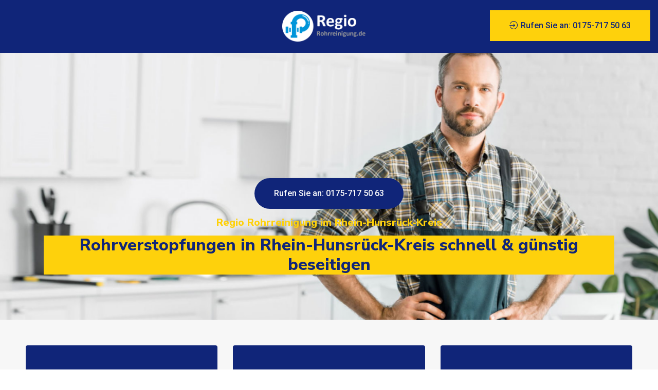

--- FILE ---
content_type: text/html; charset=UTF-8
request_url: https://regio-rohrreinigung.de/rhein-hunsrueck-kreis
body_size: 7428
content:
<!DOCTYPE html>
<html xmlns="http://www.w3.org/1999/xhtml" xml:lang="de" lang="de">
<head>
        <meta charset="ISO-8859-1">
<meta http-equiv="X-UA-Compatible" content="IE=edge">
<meta name="viewport" content="width=device-width, initial-scale=1">
<TITLE>Rohrreinigung im Rhein-Hunsrück-Kreis: Rohrverstopfungen schnell & g&uuml;nstig beseitigen</TITLE>
<META NAME="description" CONTENT="Professionelle Rohrreinigung im  Rhein-Hunsrück-Kreis: Wir helfen bei Rohrverstopfungen schnell & g&uuml;nstig, auch im 24 Stunden Notdienst...">
<META NAME="keywords" CONTENT="Rohrreinigung Rhein-Hunsrück-Kreis, Rohrreinigung, Rhein-Hunsrück-Kreis, Rohrverstopfung, Rohr reinigen">
<META NAME="ROBOTS" CONTENT="NOINDEX,FOLLOW">




<link rel="canonical" href="https://regio-rohrreinigung.de/rhein-hunsrueck-kreis"/>

    <link rel="manifest" href="site.webmanifest">
    <link rel="shortcut icon" type="image/x-icon" href="/assets/favicon.png">
    <!-- Place favicon.ico in the root directory -->

    <!-- CSS here -->
    <link rel="stylesheet" href="/assets/css/bootstrap.min.css">
    <link rel="stylesheet" href="/assets/css/animate.min.css">
    <link rel="stylesheet" href="/assets/css/custom-animation.css">
    <link rel="stylesheet" href="/assets/css/fontawesome.min.css">
    <link rel="stylesheet" href="/assets/css/magnific-popup.css">
    <link rel="stylesheet" href="/assets/css/meanmenu.css">
    <link rel="stylesheet" href="/assets/css/flaticon.css">
    <link rel="stylesheet" href="/assets/css/venobox.min.css">
    <link rel="stylesheet" href="/assets/css/backToTop.css">
    <link rel="stylesheet" href="/assets/css/swiper-bundle.css">
    <link rel="stylesheet" href="/assets/css/default.css">
    <link rel="stylesheet" href="/assets/css/main.css">

</head>
<body>
<!-- Yandex.Metrika counter -->
<script type="text/javascript" >
   (function(m,e,t,r,i,k,a){m[i]=m[i]||function(){(m[i].a=m[i].a||[]).push(arguments)};
   m[i].l=1*new Date();k=e.createElement(t),a=e.getElementsByTagName(t)[0],k.async=1,k.src=r,a.parentNode.insertBefore(k,a)})
   (window, document, "script", "https://mc.yandex.ru/metrika/tag.js", "ym");

   ym(89321929, "init", {
        clickmap:true,
        trackLinks:true,
        accurateTrackBounce:true,
        webvisor:true
   });
</script>
<noscript><div><img src="https://mc.yandex.ru/watch/89321929" style="position:absolute; left:-9999px;" alt="" /></div></noscript>
<!-- /Yandex.Metrika counter -->


    <!-- preloader -->
    <div id="preloader">
        <div class="preloader">
        </div>
    </div>
    <!-- preloader end  -->

    <!-- back to top start -->
    <div class="progress-wrap">
        <svg class="progress-circle svg-content" width="100%" height="100%" viewBox="-1 -1 102 102">
            <path d="M50,1 a49,49 0 0,1 0,98 a49,49 0 0,1 0,-98" />
        </svg>
    </div>
    <!-- back to top end -->

    <header>
        <div class="tp-header-area">
            <div class="tp-header-top theme-dark-bg pt-20 pb-20 d-none d-xl-block">
                <div class="tp-custom-container">
                    <div class="row align-items-center">
                        <div class="col-xxl-4 col-xl-5">
                            <div class="tp-header-top-info">
                       
                            </div>
                        </div>
                        <div class="col-xxl-4 col-xl-2">
                            <div class="header-logo text-center">
                                <a href="https://regio-rohrreinigung.de/"><img src="/assets/img/logo/logo-white.png" class="img-fluid" alt="Weisses Logo der Regio Rohrreinigung"></a>
                            </div>
                        </div>
                        <div class="col-xxl-4 col-xl-5">
                            <div class="tp-header-top-info justify-content-end">
                                 
                                <div class="tp-header-top-info-single">
                                    <div class="tp-header-top-info-single-btn">
                                        <a href="tel:0175-717 50 63" class="yellow-btn"><i class="flaticon-enter"></i> Rufen Sie an: 0175-717 50 63</a>
                                    </div>
                                </div>
                            </div>
                        </div>
                    </div>
                </div>
            </div>

            <div class="tp-header-menu-area tp-transparent-header-menu header-sticky">
                <div class="container">
                    <div class="row justify-content-xl-center align-items-center">
                        <div class="col-xl-2 col-8 tp-sticky-column">
                            <div class="tp-sticky-logo">
                                <a href="https://regio-rohrreinigung.de/"><img src="/assets/img/logo/logo-blue.png" class="img-fluid" alt="Blaues Logo der Regio Rohrreinigung"></a>
                            </div>
                        </div>
                        <div class="col-xl-8 col-4"> 
                        </div>
                        <div class="col-xl-2 tp-sticky-column-btn">
                            <div class="tp-sticky-btn text-end">
                                <a href="tel:0175-717 50 63" class="theme-btn justify-content-end">0175-717 50 63</a>
                            </div>
                        </div>
                    </div>
                </div>
            </div>
        </div>
    </header>

    <!-- mobile menu info -->
    <div class="fix">
        <div class="side-info">
            <button class="side-info-close"><i class="fal fa-times"></i></button>
            <div class="side-info-content">
                <div class="tp-mobile-menu"></div>
                <div class="contact-infos mb-30">
                    <div class="contact-list mb-30">


                    </div>
                </div>
            </div>
        </div>
    </div>
    <div class="offcanvas-overlay"></div>
    <!-- mobile menu info -->

    <main>
        <!-- hero area start here -->
        <section class="tp-slider-area fix">
            <div class="tp-slider-active swiper-container">
                <div class="swiper-wrapper">
                    <div class="tp-single-slider tp-slider-height-two d-flex align-items-center swiper-slide" data-swiper-autoplay="5000">
                        <div class="slide-bg" data-background="/assets/img/slider/regio-rohrreinigung.jpg" style="background-position: 73% 29%;"></div>
                        <div class="container">
                            <div class="row">
                                <div class="col-12">
                                    <div class="tp-slider-wrapper-two text-center mt-35">
                                        <div class=" mb-10" data-animation="fadeInUp" data-delay=".3s">
                                           <a href="tel:0175-717 50 63" class="theme-btn radius-50"> Rufen Sie an: 0175-717 50 63</a>
                                        </div>
                                        <div class="tp-slider-two z-index text-center">
                                            <span class="tp-slider-title-two mb-35" data-animation="fadeInUp" data-delay=".6s"><span>

<h1 class="tp-cta-two-text-title">Regio Rohrreinigung im Rhein-Hunsrück-Kreis</h1>
<span style="background: #FED10C;"><h2>Rohrverstopfungen in Rhein-Hunsrück-Kreis schnell & g&uuml;nstig beseitigen</h2></span>
                                        </div>
                                    </div>
                                </div>
                            </div>
                        </div>
                    </div>
                  
                   
                </div>
                
            </div>
        </section>
        <!-- hero area end here -->

        <!-- cta area start here -->
        <section class="tp-cta-area-two">
            <div class="tp-cta-area-two-bg">
                <div class="row">
                    <div class="col-lg-4 col-md-4">
                        <div class="tp-cta-two mb-30 wow fadeInUp" data-wow-delay=".2s">
                            <div class="tp-cta-two-icon">
                                <i class="flaticon-network"></i>
                            </div>
                            <div class="tp-cta-two-text fix">

                                <h3 class="tp-cta-two-text-title">Unsere Klempner & Installateure</h3>
                                <p>Verstopfungen von Abfl&uuml;ssen und Rohren in Rhein-Hunsrück-Kreis werden von Experten durch eine Rohrreinigung beseitigt.</p>
                            </div>
                        </div>
                    </div>
                    <div class="col-lg-4 col-md-4">
                        <div class="tp-cta-two mb-30 wow fadeInUp" data-wow-delay=".5s">
                            <div class="tp-cta-two-icon">
                                <i class="flaticon-happy"></i>
                            </div>
                            <div class="tp-cta-two-text fix">
                                <h3 class="tp-cta-two-text-title">Schneller Service, immer preiswert</h3>
                                <p>Unsere professionelle Rohrreinigung in Rhein-Hunsrück-Kreis ist immer schnell, transparent und g&uuml;nstig.</p>
                            </div>
                        </div>
                    </div>
                    <div class="col-lg-4 col-md-4">
                        <div class="tp-cta-two mb-30 wow fadeInUp" data-wow-delay=".8s">
                            <div class="tp-cta-two-icon">
                                <i class="flaticon-24-hours-support"></i>
                            </div>
                            <div class="tp-cta-two-text fix">
                                <h3 class="tp-cta-two-text-title">24 Stunden Sanit&auml;r-Notdienst</h3>
                                <p>Im 24 Stunden Sanit&auml;r-Notdienst-Service sind wir in Rhein-Hunsrück-Kreis auch an Wochenenden und Feiertagen im Einsatz. </p>
                            </div>
                        </div>
                    </div>
                </div>
            </div>
        </section>
        <!-- cta area end here -->

        <!-- about area start here -->
        <section class="tp-about-area-two fix pt-120 pb-140">
            <div class="container">
                <div class="row">
                    <div class="col-lg-6 col-md-10">
                        <div class="tp-about-img-two position-relative mr-80 wow fadeInUp" data-wow-delay=".4s">
                            <img src="/assets/img/about/installateur-klempner-rohrreinigung.jpg" class="img-fluid" alt="Installateur / Klempner der Regio Rohrreinigung">
                            <img src="/assets/img/about/rohrverstopfung.jpg" class="img-fluid img-second" alt="Beseitigung einer Rohrverstopfung">
                            <div class="tp-about-img-two-badge">
                                <p style="font-size: 36px; color: #102579; line-height: 1;font-weight: bold; font-family: 'Roboto',sans-serif; margin-bottom: 30px; overflow: hidden; display: inline-block;">14</p>
                                <p style="font-size: 22px;color: #102579;line-height: 1.2;transform: rotate(90deg);margin-bottom: 0px;text-align: left;font-family: 'Roboto',sans-serif;font-weight: 500;">Jahre<br>Erfahrung</p>
                            </div>
                        </div>
                    </div>
                    <div class="col-lg-6">
                        <div class="tp-about-text-two wow fadeInUp" data-wow-delay=".7s">
                            <div class="section-title-wrapper mb-20">
                                <h2 class="tp-about-text-two-service-title">Rohr- und Kanalreinigung in Rhein-Hunsrück-Kreis</h2>
                            </div>
                            <p class="mb-40"> 
Ein pr&auml;sentes Thema, eine Toilette, eine Badewanne oder ein Waschbecken k&ouml;nnen verstopfen oder auch der Ablauf der Dusche.
H&auml;ufig finden dann s&auml;mtliche bekannten Hausmittel Verwendung.
Im Kampf gegen den verstopfen Abfluss kommen P&ouml;mpel, Saugglocken, Spiralen und eine Vielzahl chemischer Substanzen zum Einsatz.
Es wird alles in Eigenregie versucht, um eine teure Handwerkerrechnung zu vermeiden und um schon gar nicht eine Rohrreinigung kontaktieren zu m&uuml;ssen.
Eines haben aber alle die Methoden gemeinsam. Sie haben nur eine begrenzte Wirkung. 
Das Problem mit einer Rohrverstopfung tritt abrupt in Erscheinung, doch nicht ohne entsprechende Anzeichen.
Vielfach lagern sich in den Leitungen unterschiedliche Reststoffe wie K&ouml;rperhaare, Fette, Seifenreste &uuml;ber einen l&auml;ngeren Zeitraum an und ergeben dann den unliebsamen Verschluss, welcher das Rohr zum &uuml;berlaufen bringt. 
Nun k&ouml;nnen eine Spirale, Rohrreiniger, Backpulver oder andere Hilfsmittel nicht mehr helfen.
Da erh&ouml;ht sich noch eher die Wahrscheinlichkeit, dass eine Verschiebung der Verstopfung erfolgt und sich diese noch schwieriger entfernen l&auml;sst.
Und dann geht ohne einen Profi nichts mehr.
Sollten Sie also in der Vergangenheit eher unvorsichtig gewesen sein und Haare, Speisereste oder Feuchtt&uuml;cher hemmungslos heruntergesp&uuml;lt haben, stehen wir Ihnen mit unserem Service in Rhein-Hunsrück-Kreis zur Verf&uuml;gung. 

<BR /><BR />

Setzen Sie sich mit uns zu jeder Zeit in Verbindung. Wir stehen 24 Stunden am Tag, an allen Tagen in der Woche und selbstverst&auml;ndlich auch an gesetzlichen Feiertagen f&uuml;r Sie zur Verf&uuml;gung.
</p>
                       
                        </div>
                    </div>
                </div>
            </div>
        </section>
        <!-- about area end here -->

        <!-- service area start here -->
        <section class="tp-quality-service-area pt-110 bg-gray-light pb-115">
            <div class="container">
                <div class="row">
                    <div class="col-12">
                        <div class="section-title-wrapper text-center mb-55" data-wow-delay=".2s">
                            <h2 class="tp-about-text-two-service-title">Rohrverstopfung in Rhein-Hunsrück-Kreis? Wir helfen Ihnen 24 Stunden am Tag!</h2>
                        </div>
                    </div>
                </div>
               
                <div class="row">
                    <div class="col-12">
                        <div class="tp-quality-btn text-center">
                            <a href="tel:0175-717 50 63" class="theme-btn radius-50">Rufen Sie an: 0175-717 50 63</a>
 
<br><br>
<p>Wenn der Sp&uuml;lbeckenabfluss oder schlimmstenfalls die Toilette verstopft ist, ist meist eine professionelle Rohrreinigung notwendig.
Im Gro&szlig;raum Rhein-Hunsrück-Kreis sind wir der optimale Ansprechpartner f&uuml;r die Verstopfung in Ihren Rohren. 
Da wir schnell und effizient sind, erfreuen wir uns, auch &uuml;ber die Stadtgrenzen hinaus, einer gewissen Bekanntheit. 
Sie erreichen uns 24 Stunden lang w&auml;hrend der gesamten Woche. Unsere Experten sind schnell zur Stelle, sollte akuter Bedarf bestehen.
Der <a href="https://klempner-notdienst.net/rhein-hunsrueck-kreis">Sanit&auml;r Notdienst in Rhein-Hunsrück-Kreis</a> hilft Ihnen immer.
Sie k&ouml;nnen sich auf einen rundum Service in und au&szlig;erhalb von Rhein-Hunsrück-Kreis freuen.
Sie sind auf der Suche nach transparenter Preisgestaltung?
Sie wollen sich auf Verbindlichkeiten bei gesetzten Terminen verlassen k&ouml;nnen?
Sie m&ouml;chten ausgebildete Fachkr&auml;fte im Einsatz sehen?
Dann sind wir definitiv Ihr perfekter Berater!
</p>
                       </div>
                    </div>
                </div>
            </div>
        </section>
        <!-- service area end here -->


        <!-- feature area start here -->
        <section class="tp-feature-area-two pt-110 pb-90">
            <div class="container">
                <div class="row align-items-center">
                    <div class="col-lg-6">
                        <div class="section-title-wrapper-two mb-45 wow fadeInUp" data-wow-delay=".2s">
                            <h2 class="tp-about-text-two-service-title">Regio Rohrreinigung in Rhein-Hunsrück-Kreis<br> f&uuml;r Ihr Gesch&auml;ft und Ihr Zuhause</h2>
                        </div>
                    </div>

                    <div class="col-xl-6 col-lg-6">
                        <div class="row">
                          
                            <div class="col-sm-6">
                                <div class="tp-feature mb-45 wow fadeInUp" data-wow-delay="1s">
                                    <div class="tp-feature-icon yellow-circle-shape mb-20">
                                        <i class="flaticon-business-and-trade"></i>
                                    </div>
                                    <p class="tp-feature-title mb-15" style="font-family: 'Nunito Sans',sans-serif;color: #102579;font-style: normal;font-weight: 800;">Business</p>
                                </div>
                            </div>
                            <div class="col-sm-6">
                                <div class="tp-feature mb-45 wow fadeInUp" data-wow-delay="1.2s">
                                    <div class="tp-feature-icon yellow-circle-shape mb-20">
                                        <i class="flaticon-snowfall"></i>
                                    </div>
                                    <p class="tp-feature-title mb-15" style="font-family: 'Nunito Sans',sans-serif;color: #102579;font-style: normal;font-weight: 800;">Zuhause</p>
                                </div>
                            </div>
                        </div>
                    </div>
                </div>

                <div class="row justify-content-between align-items-xl-center">
                    <div class="col-xl-5 col-lg-6">
                        <div class="tp-feature-img mb-30 wow fadeInUp" data-wow-delay=".4s">
                            <img src="/assets/img/feature/rohr-kanalreinigung.jpg" alt="Rohr- / Kanalreinigung vom Klempner / Installateur">
                        </div>
                    </div>
                    <div class="col-xl-6 col-lg-6">
                        <div class="row">
<p class="mb-40"> 
Viele Angebote in den Branchenb&uuml;chern und im Internet machen die Wahl eines passenden Betriebs keinesfalls immer leicht.
Leider beinhaltet diese Suche auch inkompetente und unprofessionelle Anbieter.
Suchen Sie nach einem lokalen Ansprechpartner in Rhein-Hunsrück-Kreis, der als fachkundiger Partner f&uuml;r die Kanalreinigung, einer Abflussreinigung oder die Dichtheitspr&uuml;fung verantwortlich ist?
Dann sind Sie genau bei uns an der richtigen Adresse. 
Egal ob bei der Rohrsanierung, der Kanalreinigung, der Kanalabdichtung oder der Leitungspr&uuml;fung. 
Wir sind der zuverl&auml;ssige Partner f&uuml;r jeden Privathaushalt, aber auch Gewerbekunden k&ouml;nnen auf einen erstklassigen Service z&auml;hlen.
Transparente Kostenvoranschl&auml;ge mit Stundens&auml;tzen, Gr&uuml;ndlichkeit, P&uuml;nktlichkeit und insbesondere unsere Kompetenz kommen Ihnen zu Gute.
Wir stehen Ihnen gern f&uuml;r eine Vorabberatung telefonisch zur Verf&uuml;gung.
<BR />&nbsp;<BR />
Gro&szlig;en Wert legen wir auch auf die Ausbildung unserer Mitarbeiter.
Alle Besch&auml;ftigten nehmen an Schulungen und Fachweiterbildungen teil. 
Hiermit stellen wir sicher, da&szlig; die neuesten Methoden und die modernste Technik bei unseren Kunden zum Einsatz kommt. 
Von der Erstberatung bis hin zur fachkundigen Ausf&uuml;hrung der Rohreinigung, Kanalreinigung oder Sanierung sind unsere versierten Techniker f&uuml;r Sie im Einsatz.
Unser Einsatz beschr&auml;nkt sich nicht nur auf Notf&auml;lle durchgehend sieben Tage die Woche, sondern auch zu jeder Uhrzeit.
So, wie es sich jeder von einem erfahrenen und regionalen Handwerksbetrieb erhofft.
Wir sind f&uuml;r Sie telefonisch stets erreichbar!
</p>
                        </div>
                    </div>
                </div>
            </div>
        </section>
        <!-- feature area end here -->






        <section class="tp-testimonial-area-three pt-115 pb-190 bg-gray-light">
            <div class="container">
                <div class="tp-testimonial-three-shadow common-dots">
	
<p>
  <h3>Regio Rohrreinigung im Rhein-Hunsrück-Kreis</h3>
           
 <div class="row"><div class="col-sm-6 col-md-4 margin-b-40"><A HREF="/alterkuelz">Rohrreinigung Alterkülz</A><br>
<A HREF="/altweidelbach">Rohrreinigung Altweidelbach</A><br>
<A HREF="/argenthal">Rohrreinigung Argenthal</A><br>
<A HREF="/badenhard">Rohrreinigung Badenhard</A><br>
<A HREF="/belg">Rohrreinigung Belg</A><br>
<A HREF="/belgweiler">Rohrreinigung Belgweiler</A><br>
<A HREF="/bell-hunsrueck">Rohrreinigung Bell (Hunsrück)</A><br>
<A HREF="/beltheim">Rohrreinigung Beltheim</A><br>
<A HREF="/benzweiler">Rohrreinigung Benzweiler</A><br>
<A HREF="/bergenhausen">Rohrreinigung Bergenhausen</A><br>
<A HREF="/beulich">Rohrreinigung Beulich</A><br>
<A HREF="/bickenbach-hunsrueck">Rohrreinigung Bickenbach (Hunsrück)</A><br>
<A HREF="/biebern">Rohrreinigung Biebern</A><br>
<A HREF="/birkheim">Rohrreinigung Birkheim</A><br>
<A HREF="/boppard">Rohrreinigung Boppard</A><br>
<A HREF="/braunshorn">Rohrreinigung Braunshorn</A><br>
<A HREF="/bubach">Rohrreinigung Bubach</A><br>
<A HREF="/buch-hunsrueck">Rohrreinigung Buch (Hunsrück)</A><br>
<A HREF="/budenbach">Rohrreinigung Budenbach</A><br>
<A HREF="/buechenbeuren">Rohrreinigung Büchenbeuren</A><br>
<A HREF="/baerenbach">Rohrreinigung Bärenbach</A><br>
<A HREF="/damscheid">Rohrreinigung Damscheid</A><br>
<A HREF="/dichtelbach">Rohrreinigung Dichtelbach</A><br>
<A HREF="/dickenschied">Rohrreinigung Dickenschied</A><br>
<A HREF="/dill">Rohrreinigung Dill</A><br>
<A HREF="/dillendorf">Rohrreinigung Dillendorf</A><br>
<A HREF="/dommershausen">Rohrreinigung Dommershausen</A><br>
<A HREF="/doerth">Rohrreinigung Dörth</A><br>
<A HREF="/ellern-hunsrueck">Rohrreinigung Ellern (Hunsrück)</A><br>
<A HREF="/emmelshausen">Rohrreinigung Emmelshausen</A><br>
<A HREF="/erbach-hunsrueck">Rohrreinigung Erbach (Hunsrück)</A><br>
<A HREF="/fronhofen">Rohrreinigung Fronhofen</A><br>
<A HREF="/gehlweiler">Rohrreinigung Gehlweiler</A><br>
<A HREF="/gemuenden">Rohrreinigung Gemünden</A><br>
<A HREF="/gondershausen">Rohrreinigung Gondershausen</A><br>
<A HREF="/goedenroth">Rohrreinigung Gödenroth</A><br>
<A HREF="/hahn">Rohrreinigung Hahn</A><br>
<A HREF="/halsenbach">Rohrreinigung Halsenbach</A><br>
<A HREF="/hasselbach-hunsrueck">Rohrreinigung Hasselbach (Hunsrück)</A><br>
<A HREF="/hausbay">Rohrreinigung Hausbay</A><br>
<A HREF="/hecken">Rohrreinigung Hecken</A><br>
<A HREF="/heinzenbach">Rohrreinigung Heinzenbach</A><br>
<A HREF="/henau">Rohrreinigung Henau</A><br>
<A HREF="/hirschfeld-hunsrueck">Rohrreinigung Hirschfeld (Hunsrück)</A><br>
<A HREF="/hollnich">Rohrreinigung Hollnich</A><br>
</div><div class="col-sm-6 col-md-4 margin-b-40"><A HREF="/holzbach">Rohrreinigung Holzbach</A><br>
<A HREF="/horn-rhein-hunsrueck-kreis">Rohrreinigung Horn (Rhein-Hunsrück-Kreis)</A><br>
<A HREF="/hungenroth">Rohrreinigung Hungenroth</A><br>
<A HREF="/kappel-rhein-hunsrueck-kreis">Rohrreinigung Kappel (Rhein-Hunsrück-Kreis)</A><br>
<A HREF="/karbach">Rohrreinigung Karbach</A><br>
<A HREF="/kastellaun">Rohrreinigung Kastellaun</A><br>
<A HREF="/keidelheim">Rohrreinigung Keidelheim</A><br>
<A HREF="/kirchberg-hunsrueck">Rohrreinigung Kirchberg (Hunsrück)</A><br>
<A HREF="/kisselbach">Rohrreinigung Kisselbach</A><br>
<A HREF="/klosterkumbd">Rohrreinigung Klosterkumbd</A><br>
<A HREF="/kludenbach">Rohrreinigung Kludenbach</A><br>
<A HREF="/korweiler">Rohrreinigung Korweiler</A><br>
<A HREF="/kratzenburg">Rohrreinigung Kratzenburg</A><br>
<A HREF="/kuelz-hunsrueck">Rohrreinigung Külz (Hunsrück)</A><br>
<A HREF="/kuembdchen">Rohrreinigung Kümbdchen</A><br>
<A HREF="/laubach-bei-kastellaun">Rohrreinigung Laubach bei Kastellaun</A><br>
<A HREF="/laudert">Rohrreinigung Laudert</A><br>
<A HREF="/laufersweiler">Rohrreinigung Laufersweiler</A><br>
<A HREF="/lautzenhausen">Rohrreinigung Lautzenhausen</A><br>
<A HREF="/leiningen">Rohrreinigung Leiningen</A><br>
<A HREF="/liebshausen">Rohrreinigung Liebshausen</A><br>
<A HREF="/lindenschied">Rohrreinigung Lindenschied</A><br>
<A HREF="/lingerhahn">Rohrreinigung Lingerhahn</A><br>
<A HREF="/maisborn">Rohrreinigung Maisborn</A><br>
<A HREF="/maitzborn">Rohrreinigung Maitzborn</A><br>
<A HREF="/mastershausen">Rohrreinigung Mastershausen</A><br>
<A HREF="/mengerschied">Rohrreinigung Mengerschied</A><br>
<A HREF="/mermuth">Rohrreinigung Mermuth</A><br>
<A HREF="/metzenhausen">Rohrreinigung Metzenhausen</A><br>
<A HREF="/michelbach">Rohrreinigung Michelbach</A><br>
<A HREF="/morshausen">Rohrreinigung Morshausen</A><br>
<A HREF="/mutterschied">Rohrreinigung Mutterschied</A><br>
<A HREF="/muehlpfad">Rohrreinigung Mühlpfad</A><br>
<A HREF="/moerschbach">Rohrreinigung Mörschbach</A><br>
<A HREF="/nannhausen">Rohrreinigung Nannhausen</A><br>
<A HREF="/neuerkirch">Rohrreinigung Neuerkirch</A><br>
<A HREF="/ney">Rohrreinigung Ney</A><br>
<A HREF="/nieder-kostenz">Rohrreinigung Nieder Kostenz</A><br>
<A HREF="/niederburg">Rohrreinigung Niederburg</A><br>
<A HREF="/niederkumbd">Rohrreinigung Niederkumbd</A><br>
<A HREF="/niedersohren">Rohrreinigung Niedersohren</A><br>
<A HREF="/niedert">Rohrreinigung Niedert</A><br>
<A HREF="/niederweiler">Rohrreinigung Niederweiler</A><br>
<A HREF="/norath">Rohrreinigung Norath</A><br>
<A HREF="/ober-kostenz">Rohrreinigung Ober Kostenz</A><br>
</div><div class="col-sm-6 col-md-4 margin-b-40"><A HREF="/oberwesel">Rohrreinigung Oberwesel</A><br>
<A HREF="/ohlweiler">Rohrreinigung Ohlweiler</A><br>
<A HREF="/oppertshausen">Rohrreinigung Oppertshausen</A><br>
<A HREF="/perscheid">Rohrreinigung Perscheid</A><br>
<A HREF="/pfalzfeld">Rohrreinigung Pfalzfeld</A><br>
<A HREF="/pleizenhausen">Rohrreinigung Pleizenhausen</A><br>
<A HREF="/ravengiersburg">Rohrreinigung Ravengiersburg</A><br>
<A HREF="/raversbeuren">Rohrreinigung Raversbeuren</A><br>
<A HREF="/rayerschied">Rohrreinigung Rayerschied</A><br>
<A HREF="/reckershausen">Rohrreinigung Reckershausen</A><br>
<A HREF="/reich">Rohrreinigung Reich</A><br>
<A HREF="/rheinboellen">Rohrreinigung Rheinböllen</A><br>
<A HREF="/riegenroth">Rohrreinigung Riegenroth</A><br>
<A HREF="/riesweiler">Rohrreinigung Riesweiler</A><br>
<A HREF="/rohrbach-hunsrueck">Rohrreinigung Rohrbach (Hunsrück)</A><br>
<A HREF="/roth-rhein-hunsrueck-kreis">Rohrreinigung Roth (Rhein-Hunsrück-Kreis)</A><br>
<A HREF="/roedelhausen">Rohrreinigung Rödelhausen</A><br>
<A HREF="/roedern">Rohrreinigung Rödern</A><br>
<A HREF="/sankt-goar">Rohrreinigung Sankt Goar</A><br>
<A HREF="/sargenroth">Rohrreinigung Sargenroth</A><br>
<A HREF="/schlierschied">Rohrreinigung Schlierschied</A><br>
<A HREF="/schnorbach">Rohrreinigung Schnorbach</A><br>
<A HREF="/schwall">Rohrreinigung Schwall</A><br>
<A HREF="/schwarzen">Rohrreinigung Schwarzen</A><br>
<A HREF="/schoenborn-hunsrueck">Rohrreinigung Schönborn (Hunsrück)</A><br>
<A HREF="/simmern-hunsrueck">Rohrreinigung Simmern/Hunsrück</A><br>
<A HREF="/sohren">Rohrreinigung Sohren</A><br>
<A HREF="/sohrschied">Rohrreinigung Sohrschied</A><br>
<A HREF="/spesenroth">Rohrreinigung Spesenroth</A><br>
<A HREF="/steinbach">Rohrreinigung Steinbach</A><br>
<A HREF="/thoerlingen">Rohrreinigung Thörlingen</A><br>
<A HREF="/tiefenbach-hunsrueck">Rohrreinigung Tiefenbach (Hunsrück)</A><br>
<A HREF="/todenroth">Rohrreinigung Todenroth</A><br>
<A HREF="/uhler">Rohrreinigung Uhler</A><br>
<A HREF="/unzenberg">Rohrreinigung Unzenberg</A><br>
<A HREF="/urbar-rhein-hunsrueck">Rohrreinigung Urbar (Rhein-Hunsrück)</A><br>
<A HREF="/utzenhain">Rohrreinigung Utzenhain</A><br>
<A HREF="/wahlbach">Rohrreinigung Wahlbach</A><br>
<A HREF="/wahlenau">Rohrreinigung Wahlenau</A><br>
<A HREF="/wiebelsheim">Rohrreinigung Wiebelsheim</A><br>
<A HREF="/womrath">Rohrreinigung Womrath</A><br>
<A HREF="/woppenroth">Rohrreinigung Woppenroth</A><br>
<A HREF="/wuerrich">Rohrreinigung Würrich</A><br>
<A HREF="/wueschheim">Rohrreinigung Wüschheim</A><br>
</div></div><br>

</p>    
               </div>
            </div>
        </section>


            

                         </div>
                      </div>

                </div>
            </div>
        </section>

          
    </main>

    <footer class="theme-dark-bg">
        <div class="tp-footer-subscribe-area-two position-relative pt-100">
            <div class="container">
                <div class="tp-footer-subscribe-bg-two theme-yellow-bg pt-30 pb-20 z-index pl-60 pr-60">
                    <div class="row align-items-center">
                        <div class="col-xl-8 col-lg-5">
                            <div class="tp-footer-subscribe">
                                <h3 class="tp-footer-subscribe-title">Rohr verstopft? Ein Anruf gen&uuml;gt!</h3>
                            </div>
                        </div>
                        <div class="col-xl-4 col-lg-7">
                            <div class="tp-footer-subscribe-form">
                                   
                                    <div class="tp-footer-subscribe-form-btn mb-10">
                                        <a href="tel:0175-717 50 63" class="theme-btn radius-50">Rufen Sie an: 0175-717 50 63</a>
                                    </div>
                            </div>
                        </div>
                    </div>
                </div>
            </div>
        </div>
        <div class="tp-footer-area-two pt-80 pb-50">
            <div class="container">
                     
                </div>
            </div>
        </div>
        <div class="tp-copyright-area-two bg-green-light z-index pt-30 pb-30" style="background: #333;">
            <div class="container">
                <div class="row">
                    <div class="col-12">
                        <div class="tp-copyright tp-copyright-two text-center">
                            <p class="m-0">Copyright &#169; 2022 - 2026 <a href="impressum.php">Regio Rohrreinigung</a></p>
                        </div>
                    </div>
                </div>
            </div>
        </div>
    </footer>
        


    <!-- JS here -->
  <script src="/assets/js/jquery.min.js"></script>
  <script src="/assets/js/bootstrap.min.js"></script>
    <script src="/assets/js/vendor/jquery.min.js"></script>
    <script src="/assets/js/bootstrap.bundle.min.js"></script>
    <script src="/assets/js/swiper-bundle.js"></script>
    <script src="/assets/js/venobox.min.js"></script>
    <script src="/assets/js/backToTop.js"></script>
    <script src="/assets/js/jquery.meanmenu.min.js"></script>
    <script src="/assets/js/jquery.magnific-popup.min.js"></script>
    <script src="/assets/js/ajax-form.js"></script>
    <script src="/assets/js/wow.min.js"></script>
    <script src="/assets/js/main.js"></script>



   <script defer src="https://static.cloudflareinsights.com/beacon.min.js/vcd15cbe7772f49c399c6a5babf22c1241717689176015" integrity="sha512-ZpsOmlRQV6y907TI0dKBHq9Md29nnaEIPlkf84rnaERnq6zvWvPUqr2ft8M1aS28oN72PdrCzSjY4U6VaAw1EQ==" data-cf-beacon='{"version":"2024.11.0","token":"78e6e29b17314d40a34d2e4d789ec9ac","r":1,"server_timing":{"name":{"cfCacheStatus":true,"cfEdge":true,"cfExtPri":true,"cfL4":true,"cfOrigin":true,"cfSpeedBrain":true},"location_startswith":null}}' crossorigin="anonymous"></script>
</body>
</html>

--- FILE ---
content_type: text/css
request_url: https://regio-rohrreinigung.de/assets/css/custom-animation.css
body_size: 1192
content:
/* / 02. custom animation / */
@-webkit-keyframes jump {
    0% {
        -webkit-transform: translate3d(0, 0, 0);
        transform: translate3d(0, 0, 0);
    }

    40% {
        -webkit-transform: translate3d(0, 50%, 0);
        transform: translate3d(0, 50%, 0);
    }

    100% {
        -webkit-transform: translate3d(0, 0, 0);
        transform: translate3d(0, 0, 0);
    }
}

@keyframes jump {
    0% {
        -webkit-transform: translate3d(0, 0, 0);
        transform: translate3d(0, 0, 0);
    }

    40% {
        -webkit-transform: translate3d(0, 50%, 0);
        transform: translate3d(0, 50%, 0);
    }

    100% {
        -webkit-transform: translate3d(0, 0, 0);
        transform: translate3d(0, 0, 0);
    }
}

@-webkit-keyframes rotated {
    0% {
        -webkit-transform: rotate(0);
        transform: rotate(0);
    }

    100% {
        -webkit-transform: rotate(360deg);
        transform: rotate(360deg);
    }
}

@keyframes rotated {
    0% {
        -webkit-transform: rotate(0);
        transform: rotate(0);
    }

    100% {
        -webkit-transform: rotate(360deg);
        transform: rotate(360deg);
    }
}

@-webkit-keyframes rotatedHalf {
    0% {
        -webkit-transform: rotate(0);
        transform: rotate(0);
    }

    50% {
        -webkit-transform: rotate(90deg);
        transform: rotate(90deg);
    }

    100% {
        -webkit-transform: rotate(0);
        transform: rotate(0);
    }
}

@keyframes rotatedHalf {
    0% {
        -webkit-transform: rotate(0);
        transform: rotate(0);
    }

    50% {
        -webkit-transform: rotate(90deg);
        transform: rotate(90deg);
    }

    100% {
        -webkit-transform: rotate(0);
        transform: rotate(0);
    }
}

@-webkit-keyframes rotatedHalfTwo {
    0% {
        -webkit-transform: rotate(-90deg);
        transform: rotate(-90deg);
    }

    100% {
        -webkit-transform: rotate(90deg);
        transform: rotate(90deg);
    }
}

@keyframes rotatedHalfTwo {
    0% {
        -webkit-transform: rotate(-90deg);
        transform: rotate(-90deg);
    }

    100% {
        -webkit-transform: rotate(90deg);
        transform: rotate(90deg);
    }
}


@-webkit-keyframes scale-upOne {
    0% {
        -webkit-transform: scale(1);
        transform: scale(1);
    }

    100% {
        -webkit-transform: scale(0.2);
        transform: scale(0.2);
    }
}

@keyframes scale-upOne {
    0% {
        -webkit-transform: scale(1);
        transform: scale(1);
    }

    100% {
        -webkit-transform: scale(0.2);
        transform: scale(0.2);
    }
}

@-webkit-keyframes scale-right {
    0% {
        -webkit-transform: translateX(-50%);
        transform: translateX(-50%);
    }

    50% {
        -webkit-transform: translateX(50%);
        transform: translateX(50%);
    }

    100% {
        -webkit-transform: translateX(-50%);
        transform: translateX(-50%);
    }
}

@keyframes scale-right {
    0% {
        -webkit-transform: translateX(-50%);
        transform: translateX(-50%);
    }

    50% {
        -webkit-transform: translateX(50%);
        transform: translateX(50%);
    }

    100% {
        -webkit-transform: translateX(-50%);
        transform: translateX(-50%);
    }
}

@-webkit-keyframes fade-in {
    0% {
        opacity: 0.7;
    }

    40% {
        opacity: 1;
    }

    100% {
        opacity: 0.7;
    }
}

@keyframes fade-in {
    0% {
        opacity: 0.7;
    }

    40% {
        opacity: 1;
    }

    100% {
        opacity: 0.7;
    }
}


@keyframes hvr-ripple-out {
    0% {
        top: 0px;
        right: 0px;
        bottom: 0px;
        left: 0px;
        opacity: 1;
    }

    100% {
        top: -6px;
        right: -6px;
        bottom: -6px;
        left: -6px;
        opacity: 0;
    }
}

@keyframes hvr-ripple-out-two {
    0% {
        top: 0;
        right: 0;
        bottom: 0;
        left: 0;
        opacity: 1;
    }

    100% {
        top: -12px;
        right: -12px;
        bottom: -12px;
        left: -12px;
        opacity: 0;
    }
}

@-webkit-keyframes scale-up-one {
    0% {
        -webkit-transform: scale(1);
        transform: scale(1);
    }

    40% {
        -webkit-transform: scale(0.5);
        transform: scale(0.5);
    }

    100% {
        -webkit-transform: scale(1);
        transform: scale(1);
    }
}

@keyframes scale-up-one {
    0% {
        -webkit-transform: scale(1);
        transform: scale(1);
    }

    40% {
        -webkit-transform: scale(0.5);
        transform: scale(0.5);
    }

    100% {
        -webkit-transform: scale(1);
        transform: scale(1);
    }
}

@-webkit-keyframes scale-up-two {
    0% {
        -webkit-transform: scale(0.9);
        transform: scale(0.9);
    }

    40% {
        -webkit-transform: scale(0.8);
        transform: scale(0.8);
    }

    100% {
        -webkit-transform: scale(0.5);
        transform: scale(0.5);
    }
}

@keyframes scale-up-two {
    0% {
        -webkit-transform: scale(0.9);
        transform: scale(0.9);
    }

    40% {
        -webkit-transform: scale(0.8);
        transform: scale(0.8);
    }

    100% {
        -webkit-transform: scale(0.5);
        transform: scale(0.5);
    }
}

@-webkit-keyframes scale-up-three {
    0% {
        -webkit-transform: scale(0.7);
        transform: scale(0.7);
    }

    40% {
        -webkit-transform: scale(0.4);
        transform: scale(0.4);
    }

    100% {
        -webkit-transform: scale(0.7);
        transform: scale(0.7);
    }
}

@keyframes scale-up-three {
    0% {
        -webkit-transform: scale(0.7);
        transform: scale(0.7);
    }

    40% {
        -webkit-transform: scale(0.4);
        transform: scale(0.4);
    }

    100% {
        -webkit-transform: scale(0.7);
        transform: scale(0.7);
    }
}

@-webkit-keyframes scale-up-four {
    0% {
        -webkit-transform: scale(0.6);
        transform: scale(0.6);
    }

    40% {
        -webkit-transform: scale(0.7);
        transform: scale(0.7);
    }

    100% {
        -webkit-transform: scale(0.9);
        transform: scale(0.9);
    }
}

@keyframes scale-up-four {
    0% {
        -webkit-transform: scale(0.6);
        transform: scale(0.6);
    }

    40% {
        -webkit-transform: scale(0.7);
        transform: scale(0.7);
    }

    100% {
        -webkit-transform: scale(0.9);
        transform: scale(0.9);
    }
}

@-webkit-keyframes scale-up-five {
    0% {
        -webkit-transform: scale(1);
        transform: scale(1);
    }

    40% {
        -webkit-transform: scale(0.4);
        transform: scale(0.4);
    }

    100% {
        -webkit-transform: scale(0.9);
        transform: scale(0.9);
    }
}

@keyframes scale-up-five {
    0% {
        -webkit-transform: scale(1);
        transform: scale(1);
    }

    40% {
        -webkit-transform: scale(0.5);
        transform: scale(0.5);
    }

    100% {
        -webkit-transform: scale(0.9);
        transform: scale(0.9);
    }
}


@keyframes animationFramesOne {
    0% {
        transform: translate(0px, 0px) rotate(0deg);
    }

    20% {
        transform: translate(73px, 1px) rotate(36deg);
    }

    40% {
        transform: translate(60px, 72px) rotate(72deg);
    }

    60% {
        transform: translate(83px, 122px) rotate(108deg);
    }

    80% {
        transform: translate(40px, 72px) rotate(144deg);
    }

    100% {
        transform: translate(0px, 0px) rotate(0deg);
    }
}

@-webkit-keyframes animationFramesOne {
    0% {
        -webkit-transform: translate(0px, 0px) rotate(0deg);
    }

    20% {
        -webkit-transform: translate(73px, 1px) rotate(36deg);
    }

    40% {
        -webkit-transform: translate(60px, 72px) rotate(72deg);
    }

    60% {
        -webkit-transform: translate(83px, 122px) rotate(108deg);
    }

    80% {
        -webkit-transform: translate(40px, 72px) rotate(144deg);
    }

    100% {
        -webkit-transform: translate(0px, 0px) rotate(0deg);
    }
}

@keyframes animationFramesTwo {
    0% {
        transform: translate(0px, 0px) rotate(0deg) scale(1);
    }

    20% {
        transform: translate(73px, -1px) rotate(36deg) scale(0.9);
    }

    40% {
        transform: translate(141px, 72px) rotate(72deg) scale(1);
    }

    60% {
        transform: translate(83px, 122px) rotate(108deg) scale(1.2);
    }

    80% {
        transform: translate(40px, 72px) rotate(144deg) scale(1.1);
    }

    100% {
        transform: translate(0px, 0px) rotate(0deg) scale(1);
    }
}


@keyframes animationFramesThree {
    0% {
        transform: translate(135px, 90px);
    }

    50% {
        transform: translate(30px, 290px);
    }

    75% {
        transform: translate(80px, 190px);
    }

    100% {
        transform: translate(135px, 90px);
    }
}


@keyframes animationFramesFour {
    0% {
        transform: translate(30px, -70px) rotate(0deg);
    }

    50% {
        transform: translate(251px, 20px) rotate(180deg);
    }

    75% {
        transform: translate(30px, -70px) rotate(0deg);
    }

    100% {
        transform: translate(251px, 20px) rotate(180deg);
    }
}


@keyframes animationFramesFive {
    0% {
        transform: translate(61px, -99px) rotate(0deg);
    }

    21% {
        transform: translate(4px, -190px) rotate(38deg);
    }

    41% {
        transform: translate(-139px, -200px) rotate(74deg);
    }

    60% {
        transform: translate(-263px, -164px) rotate(108deg);
    }

    80% {
        transform: translate(-195px, -49px) rotate(144deg);
    }

    100% {
        transform: translate(-1px, 0px) rotate(180deg);
    }
}



@keyframes gradientBG {
    0% {
        background-position: 0 0;
    }

    50% {
        background-position: 300% 0;
    }

    100% {
        background-position: 0 0;
    }
}

@-webkit-keyframes gradientBG {
    0% {
        background-position: 0 0;
    }

    50% {
        background-position: 300% 0;
    }

    100% {
        background-position: 0 0;
    }
}

@keyframes imageBgAnim {
    0% {
        background-position: 0 0;
    }

    50% {
        background-position: 120% 0;
    }

    100% {
        background-position: 0 0;
    }
}

@-webkit-keyframes gradientBG {
    0% {
        background-position: 0 0;
    }

    50% {
        background-position: 120% 0;
    }

    100% {
        background-position: 0 0;
    }
}


/* / Bob / */

@keyframes float-bob-y {
    0% {
        -webkit-transform: translateY(-20px);
        transform: translateY(-20px);
    }

    50% {
        -webkit-transform: translateY(-10px);
        transform: translateY(-10px);
    }

    100% {
        -webkit-transform: translateY(-20px);
        transform: translateY(-20px);
    }
}

@keyframes float-bob-x {
    0% {
        -webkit-transform: translateX(-50px);
        transform: translateX(-50px);
    }

    50% {
        -webkit-transform: translateX(-10px);
        transform: translateX(-10px);
    }

    100% {
        -webkit-transform: translateX(-50px);
        transform: translateX(-50px);
    }
}

@keyframes pulse {
    0% {
        box-shadow: 0 0 0 0 #ffffff;
    }

    50% {
        box-shadow: 0 0 0 30px rgba(1, 93, 199, 0);
    }

    100% {
        box-shadow: 0 0 0 0 rgba(1, 93, 199, 0);
    }
}

@keyframes pulse-green {
    0% {
        box-shadow: 0 0 0 0 #06ae5a;
    }

    50% {
        box-shadow: 0 0 0 30px rgba(1, 93, 199, 0);
    }

    100% {
        box-shadow: 0 0 0 0 rgba(1, 93, 199, 0);
    }
}

@keyframes pulse-orange {
    0% {
        box-shadow: 0 0 0 0 #ff6600;
    }

    50% {
        box-shadow: 0 0 0 30px rgba(1, 93, 199, 0);
    }

    100% {
        box-shadow: 0 0 0 0 rgba(1, 93, 199, 0);
    }
}

@keyframes pulse-grey {
    0% {
        box-shadow: 0 0 0 0 #ddd;
    }

    50% {
        box-shadow: 0 0 0 30px rgba(1, 93, 199, 0);
    }

    100% {
        box-shadow: 0 0 0 0 rgba(1, 93, 199, 0);
    }
}



/* custom  */
@keyframes team-shape-1 {
    0% {
        transform: translate(0, 0) rotate(0deg);
    }

    25% {
        transform: translate(50px, -20px) rotate(0deg);
    }

    50% {
        transform: translate(100px, -40px) rotate(0deg);
    }

    75% {
        transform: translate(-50px, -70px) rotate(0deg);
    }

    100% {
        transform: translate(90px, 50px) rotate(0deg);
    }
}

@keyframes team-shape-3 {
    0% {
        transform: translate(0, 0) rotate(0deg);
    }

    25% {
        transform: translate(-50px, 20px) rotate(0deg);
    }

    50% {
        transform: translate(-180px, 40px) rotate(0deg);
    }

    75% {
        transform: translate(-50px, -70px) rotate(0deg);
    }

    100% {
        transform: translate(90px, 50px) rotate(0deg);
    }
}


@-webkit-keyframes wobble-vertical {
    16.65% {
        transform: translateY(8px);
    }
    33.3% {
        transform: translateY(-6px);
    }
    49.95% {
        transform: translateY(4px);
    }
    66.6% {
        transform: translateY(-2px);
    }
    83.25% {
        transform: translateY(1px);
    }
    100% {
        transform: translateY(0);
    }
}

@keyframes wobble-vertical {
    16.65% {
        transform: translateY(8px);
    }
    33.3% {
        transform: translateY(-6px);
    }
    49.95% {
        transform: translateY(4px);
    }
    66.6% {
        transform: translateY(-2px);
    }
    83.25% {
        transform: translateY(1px);
    }
    100% {
        transform: translateY(0);
    }
}

@-webkit-keyframes animation-pulse-shrink {
    0% {
        transform: scale(1);
    }
    50% {
        transform: scale(0.5);
    }
    75% {
        transform: scale(0.7);
    }
    100% {
        transform: scale(1);
    }
}

@keyframes animation-pulse-shrink {
    0% {
        transform: scale(1);
    }
    50% {
        transform: scale(0.5);
    }
    75% {
        transform: scale(0.7);
    }
    100% {
        transform: scale(1);
    }
}

@-webkit-keyframes phone-icon-animate {
    0%,
    100% {
        transform: rotate(0)scale(1)skew(1deg);
    }
    10% {
        transform: rotate(-25deg)scale(1)skew(1deg);
    }
    20%,
    40% {
        transform: rotate(25deg)scale(1)skew(1deg);
    }
    30% {
        transform: rotate(-25deg)scale(1)skew(1deg);
    }
    50% {
        transform: rotate(0)scale(1)skew(1deg);
    }
}

@keyframes phone-icon-animate {
    0%,
    100% {
        transform: rotate(0)scale(1)skew(1deg);
    }
    10% {
        transform: rotate(-25deg)scale(1)skew(1deg);
    }
    20%,
    40% {
        transform: rotate(25deg)scale(1)skew(1deg);
    }
    30% {
        transform: rotate(-25deg)scale(1)skew(1deg);
    }
    50% {
        transform: rotate(0)scale(1)skew(1deg);
    }
}

/*--- preloader ---*/
.dark #preloader {
  background-color: #232323;
}

#preloader {
  position: fixed;
  top: 0;
  left: 0;
  right: 0;
  bottom: 0;
  background-color: #fff;
  z-index: 999999;
}

.preloader {
  width: 50px;
  height: 50px;
  display: inline-block;
  padding: 0px;
  text-align: left;
  box-sizing: border-box;
  position: absolute;
  top: 50%;
  left: 50%;
  margin-left: -25px;
  margin-top: -25px;
}

.preloader span {
  position: absolute;
  display: inline-block;
  width: 50px;
  height: 50px;
  border-radius: 100%;
  background: #06ae5a;
  -webkit-animation: preloader 1.3s linear infinite;
  animation: preloader 1.3s linear infinite;
}

.preloader span:last-child {
  animation-delay: -0.8s;
  -webkit-animation-delay: -0.8s;
}

@keyframes preloader {
  0% {
    transform: scale(0, 0);
    opacity: 0.5;
  }

  100% {
    transform: scale(1, 1);
    opacity: 0;
  }
}

@-webkit-keyframes preloader {
  0% {
    -webkit-transform: scale(0, 0);
    opacity: 0.5;
  }

  100% {
    -webkit-transform: scale(1, 1);
    opacity: 0;
  }
}

/*--- end of preloader ---*/








--- FILE ---
content_type: text/css
request_url: https://regio-rohrreinigung.de/assets/css/main.css
body_size: 16044
content:
@import url("https://fonts.googleapis.com/css2?family=Nunito+Sans:wght@300;400;600;700;800;900&family=Roboto:wght@300;400;500;700;900&display=swap");body{font-family:"Roboto",sans-serif;font-weight:400;font-style:normal;color:#102579;font-size:16px}.tp-custom-container{max-width:1630px;min-width:1630px;padding-left:15px;padding-right:15px;margin:0 auto}@media only screen and (min-width: 1600px) and (max-width: 1750px){.tp-custom-container{max-width:1570px;min-width:1570px}}@media only screen and (min-width: 1400px) and (max-width: 1599px), only screen and (min-width: 1200px) and (max-width: 1399px), only screen and (min-width: 992px) and (max-width: 1199px), only screen and (min-width: 768px) and (max-width: 991px), (max-width: 767px){.tp-custom-container{max-width:100%;min-width:100%}}.img,img{max-width:100%;transition:all 1.5s cubic-bezier(0, 0, 0.2, 1)}.f-left{float:left}.f-right{float:right}.fix{overflow:hidden}a,button,i{-webkit-transition:all .3s ease-out 0s;-moz-transition:all .3s ease-out 0s;-ms-transition:all .3s ease-out 0s;-o-transition:all .3s ease-out 0s;transition:all .3s ease-out 0s;text-decoration:none}a:focus,.button:focus{text-decoration:none;outline:none}a:focus,a:hover{color:inherit;text-decoration:none}a,button{color:inherit;outline:medium none;text-decoration:none}button:focus,input:focus,input:focus,textarea,textarea:focus{outline:0}.uppercase{text-transform:uppercase}.capitalize{text-transform:capitalize}input,select,textarea{font-family:"Roboto",sans-serif;font-weight:400;opacity:1}h1,h2,h3,h4,h5,h6{font-family:"Nunito Sans",sans-serif;color:#102579;margin:0px;font-style:normal;font-weight:800;text-transform:normal;margin-bottom:10px}h1 a,h2 a,h3 a,h4 a,h5 a,h6 a{color:inherit}ul{margin:0px;padding:0px}p{font-size:16px;font-weight:400;line-height:27px;color:#102579;margin-bottom:10px}i{line-height:1;display:inline-block}label{color:#102579;cursor:pointer;font-size:14px;font-weight:400}.display-inline{display:inline-block}select{-webkit-appearance:none;-moz-appearance:none}input,select{font-family:"Roboto",sans-serif;font-weight:400}.custom-pad-20{padding-left:10px;padding-right:10px}.custom-mar-20{margin-right:-10px;margin-left:-10px}.radius-50{border-radius:50px}*input::-moz-placeholder{font-size:16px;opacity:1;font-family:"Roboto",sans-serif;font-weight:400}*input::placeholder{font-size:16px;opacity:1;font-family:"Roboto",sans-serif;font-weight:400}.clear{clear:both}.translate-y--10{transform:translateY(-10px)}.theme-bg{background:#102579}.theme-yellow-bg{background:#fed10c}.white-bg{background:#fff}.yellow-dark-bg{background:#ffc000}.blue-dark-bg{background:#051868}.theme-dark-bg{background:#102579}.theme-dark-bg2{background:#041459}.theme-dark-bg3{background:#18255e}.grey-bg{background:#ecf3f0}.bg-green-light{background:#084d2b}.bg-gray-light{background:#f7f7f7}.white-color{color:#fff}.theme-yelow-color{color:#fed10c}.theme-blue-color{color:#102579}.theme-color{color:#102579}.font-normal{font-weight:400 !important}.color-theme-blue{color:#102579 !important}.heading-color-black{color:#102579 !important}.heading-color-black-with-hover{color:#102579 !important}.heading-color-black-with-hover:hover{color:#102579 !important}.mt-5{margin-top:5px}.mt-10{margin-top:10px}.mt-15{margin-top:15px}.mt-20{margin-top:20px}.mt-25{margin-top:25px}.mt-30{margin-top:30px}.mt-35{margin-top:35px}.mt-40{margin-top:40px}.mt-45{margin-top:45px}.mt-50{margin-top:50px}.mt-55{margin-top:55px}.mt-60{margin-top:60px}.mt-65{margin-top:65px}.mt-70{margin-top:70px}.mt-75{margin-top:75px}.mt-80{margin-top:80px}.mt-85{margin-top:85px}.mt-90{margin-top:90px}.mt-95{margin-top:95px}.mt-100{margin-top:100px}.mt-105{margin-top:105px}.mt-110{margin-top:110px}.mt-115{margin-top:115px}.mt-120{margin-top:120px}.mt-125{margin-top:125px}.mt-130{margin-top:130px}.mt-135{margin-top:135px}.mt-140{margin-top:140px}.mt-145{margin-top:145px}.mt-150{margin-top:150px}.mt-155{margin-top:155px}.mt-160{margin-top:160px}.mt-165{margin-top:165px}.mt-170{margin-top:170px}.mt-175{margin-top:175px}.mt-180{margin-top:180px}.mt-185{margin-top:185px}.mt-190{margin-top:190px}.mt-195{margin-top:195px}.mt-200{margin-top:200px}.mb-5{margin-bottom:5px}.mb-10{margin-bottom:10px}.mb-15{margin-bottom:15px}.mb-20{margin-bottom:20px}.mb-25{margin-bottom:25px}.mb-30{margin-bottom:30px}.mb-35{margin-bottom:35px}.mb-40{margin-bottom:40px}.mb-45{margin-bottom:45px}.mb-50{margin-bottom:50px}.mb-55{margin-bottom:55px}.mb-60{margin-bottom:60px}.mb-65{margin-bottom:65px}.mb-70{margin-bottom:70px}.mb-75{margin-bottom:75px}.mb-80{margin-bottom:80px}.mb-85{margin-bottom:85px}.mb-90{margin-bottom:90px}.mb-95{margin-bottom:95px}.mb-100{margin-bottom:100px}.mb-105{margin-bottom:105px}.mb-110{margin-bottom:110px}.mb-115{margin-bottom:115px}.mb-120{margin-bottom:120px}.mb-125{margin-bottom:125px}.mb-130{margin-bottom:130px}.mb-135{margin-bottom:135px}.mb-140{margin-bottom:140px}.mb-145{margin-bottom:145px}.mb-150{margin-bottom:150px}.mb-155{margin-bottom:155px}.mb-160{margin-bottom:160px}.mb-165{margin-bottom:165px}.mb-170{margin-bottom:170px}.mb-175{margin-bottom:175px}.mb-180{margin-bottom:180px}.mb-185{margin-bottom:185px}.mb-190{margin-bottom:190px}.mb-195{margin-bottom:195px}.mb-200{margin-bottom:200px}.ml-5{margin-left:5px}.ml-10{margin-left:10px}.ml-15{margin-left:15px}.ml-20{margin-left:20px}.ml-25{margin-left:25px}.ml-30{margin-left:30px}.ml-35{margin-left:35px}.ml-40{margin-left:40px}.ml-45{margin-left:45px}.ml-50{margin-left:50px}.ml-55{margin-left:55px}.ml-60{margin-left:60px}.ml-65{margin-left:65px}.ml-70{margin-left:70px}.ml-75{margin-left:75px}.ml-80{margin-left:80px}.ml-85{margin-left:85px}.ml-90{margin-left:90px}.ml-95{margin-left:95px}.ml-100{margin-left:100px}.ml-105{margin-left:105px}.ml-110{margin-left:110px}.ml-115{margin-left:115px}.ml-120{margin-left:120px}.ml-125{margin-left:125px}.ml-130{margin-left:130px}.ml-135{margin-left:135px}.ml-140{margin-left:140px}.ml-145{margin-left:145px}.ml-150{margin-left:150px}.ml-155{margin-left:155px}.ml-160{margin-left:160px}.ml-165{margin-left:165px}.ml-170{margin-left:170px}.ml-175{margin-left:175px}.ml-180{margin-left:180px}.ml-185{margin-left:185px}.ml-190{margin-left:190px}.ml-195{margin-left:195px}.ml-200{margin-left:200px}.mr-5{margin-right:5px}.mr-10{margin-right:10px}.mr-15{margin-right:15px}.mr-20{margin-right:20px}.mr-25{margin-right:25px}.mr-30{margin-right:30px}.mr-35{margin-right:35px}.mr-40{margin-right:40px}.mr-45{margin-right:45px}.mr-50{margin-right:50px}.mr-55{margin-right:55px}.mr-60{margin-right:60px}.mr-65{margin-right:65px}.mr-70{margin-right:70px}.mr-75{margin-right:75px}.mr-80{margin-right:80px}.mr-85{margin-right:85px}.mr-90{margin-right:90px}.mr-95{margin-right:95px}.mr-100{margin-right:100px}.mr-105{margin-right:105px}.mr-110{margin-right:110px}.mr-115{margin-right:115px}.mr-120{margin-right:120px}.mr-125{margin-right:125px}.mr-130{margin-right:130px}.mr-135{margin-right:135px}.mr-140{margin-right:140px}.mr-145{margin-right:145px}.mr-150{margin-right:150px}.mr-155{margin-right:155px}.mr-160{margin-right:160px}.mr-165{margin-right:165px}.mr-170{margin-right:170px}.mr-175{margin-right:175px}.mr-180{margin-right:180px}.mr-185{margin-right:185px}.mr-190{margin-right:190px}.mr-195{margin-right:195px}.mr-200{margin-right:200px}.pt-5{padding-top:5px}.pt-10{padding-top:10px}.pt-15{padding-top:15px}.pt-20{padding-top:20px}.pt-25{padding-top:25px}.pt-30{padding-top:30px}.pt-35{padding-top:35px}.pt-40{padding-top:40px}.pt-45{padding-top:45px}.pt-50{padding-top:50px}.pt-55{padding-top:55px}.pt-60{padding-top:60px}.pt-65{padding-top:65px}.pt-70{padding-top:70px}.pt-75{padding-top:75px}.pt-80{padding-top:80px}.pt-85{padding-top:85px}.pt-90{padding-top:90px}.pt-95{padding-top:95px}.pt-100{padding-top:100px}.pt-105{padding-top:105px}.pt-110{padding-top:110px}.pt-115{padding-top:115px}.pt-120{padding-top:120px}.pt-125{padding-top:125px}.pt-130{padding-top:130px}.pt-135{padding-top:135px}.pt-140{padding-top:140px}.pt-145{padding-top:145px}.pt-150{padding-top:150px}.pt-155{padding-top:155px}.pt-160{padding-top:160px}.pt-165{padding-top:165px}.pt-170{padding-top:170px}.pt-175{padding-top:175px}.pt-180{padding-top:180px}.pt-185{padding-top:185px}.pt-190{padding-top:190px}.pt-195{padding-top:195px}.pt-200{padding-top:200px}.pb-5{padding-bottom:5px}.pb-10{padding-bottom:10px}.pb-15{padding-bottom:15px}.pb-20{padding-bottom:20px}.pb-25{padding-bottom:25px}.pb-30{padding-bottom:30px}.pb-35{padding-bottom:35px}.pb-40{padding-bottom:40px}.pb-45{padding-bottom:45px}.pb-50{padding-bottom:50px}.pb-55{padding-bottom:55px}.pb-60{padding-bottom:60px}.pb-65{padding-bottom:65px}.pb-70{padding-bottom:70px}.pb-75{padding-bottom:75px}.pb-80{padding-bottom:80px}.pb-85{padding-bottom:85px}.pb-90{padding-bottom:90px}.pb-95{padding-bottom:95px}.pb-100{padding-bottom:100px}.pb-105{padding-bottom:105px}.pb-110{padding-bottom:110px}.pb-115{padding-bottom:115px}.pb-120{padding-bottom:120px}.pb-125{padding-bottom:125px}.pb-130{padding-bottom:130px}.pb-135{padding-bottom:135px}.pb-140{padding-bottom:140px}.pb-145{padding-bottom:145px}.pb-150{padding-bottom:150px}.pb-155{padding-bottom:155px}.pb-160{padding-bottom:160px}.pb-165{padding-bottom:165px}.pb-170{padding-bottom:170px}.pb-175{padding-bottom:175px}.pb-180{padding-bottom:180px}.pb-185{padding-bottom:185px}.pb-190{padding-bottom:190px}.pb-195{padding-bottom:195px}.pb-200{padding-bottom:200px}.pl-5{padding-left:5px}.pl-10{padding-left:10px}.pl-15{padding-left:15px}.pl-20{padding-left:20px}.pl-25{padding-left:25px}.pl-30{padding-left:30px}.pl-35{padding-left:35px}.pl-40{padding-left:40px}.pl-45{padding-left:45px}.pl-50{padding-left:50px}.pl-55{padding-left:55px}.pl-60{padding-left:60px}.pl-65{padding-left:65px}.pl-70{padding-left:70px}.pl-75{padding-left:75px}.pl-80{padding-left:80px}.pl-85{padding-left:85px}.pl-90{padding-left:90px}.pl-95{padding-left:95px}.pl-100{padding-left:100px}.pl-105{padding-left:105px}.pl-110{padding-left:110px}.pl-115{padding-left:115px}.pl-120{padding-left:120px}.pl-125{padding-left:125px}.pl-130{padding-left:130px}.pl-135{padding-left:135px}.pl-140{padding-left:140px}.pl-145{padding-left:145px}.pl-150{padding-left:150px}.pl-155{padding-left:155px}.pl-160{padding-left:160px}.pl-165{padding-left:165px}.pl-170{padding-left:170px}.pl-175{padding-left:175px}.pl-180{padding-left:180px}.pl-185{padding-left:185px}.pl-190{padding-left:190px}.pl-195{padding-left:195px}.pl-200{padding-left:200px}.pr-5{padding-right:5px}.pr-10{padding-right:10px}.pr-15{padding-right:15px}.pr-20{padding-right:20px}.pr-25{padding-right:25px}.pr-30{padding-right:30px}.pr-35{padding-right:35px}.pr-40{padding-right:40px}.pr-45{padding-right:45px}.pr-50{padding-right:50px}.pr-55{padding-right:55px}.pr-60{padding-right:60px}.pr-65{padding-right:65px}.pr-70{padding-right:70px}.pr-75{padding-right:75px}.pr-80{padding-right:80px}.pr-85{padding-right:85px}.pr-90{padding-right:90px}.pr-95{padding-right:95px}.pr-100{padding-right:100px}.pr-105{padding-right:105px}.pr-110{padding-right:110px}.pr-115{padding-right:115px}.pr-120{padding-right:120px}.pr-125{padding-right:125px}.pr-130{padding-right:130px}.pr-135{padding-right:135px}.pr-140{padding-right:140px}.pr-145{padding-right:145px}.pr-150{padding-right:150px}.pr-155{padding-right:155px}.pr-160{padding-right:160px}.pr-165{padding-right:165px}.pr-170{padding-right:170px}.pr-175{padding-right:175px}.pr-180{padding-right:180px}.pr-185{padding-right:185px}.pr-190{padding-right:190px}.pr-195{padding-right:195px}.pr-200{padding-right:200px}.tp-section-subtitle{font-size:16px;font-weight:500}.tp-section-title,.tp-section-title-two{font-size:55px;line-height:1.18}@media only screen and (min-width: 1200px) and (max-width: 1399px){.tp-section-title,.tp-section-title-two{font-size:48px}}@media only screen and (min-width: 992px) and (max-width: 1199px){.tp-section-title,.tp-section-title-two{font-size:40px}}@media only screen and (min-width: 768px) and (max-width: 991px){.tp-section-title,.tp-section-title-two{font-size:36px}}@media (max-width: 767px){.tp-section-title,.tp-section-title-two{font-size:32px}.tp-section-title br,.tp-section-title-two br{display:none}}@media only screen and (min-width: 576px) and (max-width: 767px){.tp-section-title br,.tp-section-title-two br{display:inline-block}}.tp-section-title-two{color:#102579}.tp-section-title-two span{color:#102579}.tp-section-title-two span.theme-yellow{color:#fed10c}.tp-section-subtitle-three{font-size:18px;color:#102579;font-weight:500ss}.yellow-btn{font-size:16px;font-weight:500;border:none;outline:none;box-shadow:none;height:60px;line-height:60px;color:#102579;background:#fed10c;text-align:center;padding:0px 38px;cursor:pointer;position:relative;overflow:hidden;display:inline-block}.yellow-btn:hover{background:#102579;color:#fff}.theme-btn{font-size:16px;display:inline-block;font-weight:500;border:none;outline:none;box-shadow:none;height:60px;line-height:60px;color:#fff;background:#102579;text-align:center;padding:0px 38px;cursor:pointer;position:relative;overflow:hidden}.theme-btn:hover{background:#fed10c;color:#102579}.yellow-btn:before,.theme-btn:before{background-color:#fff;content:"";height:150px;left:-75px;position:absolute;top:-35px;transform:rotate(35deg);transition:all 1600ms cubic-bezier(0.19, 1, 0.22, 1);width:40px;opacity:0}.yellow-btn:hover:before,.theme-btn:hover:before{left:120%;transition:all 1300ms cubic-bezier(0.19, 1, 0.22, 1);opacity:.25}.yellow-btn i,.theme-btn i{vertical-align:middle;display:inline-block;margin-right:2px;line-height:1}.hover-theme-color:hover{color:#102579}@media (max-width: 767px){.progress-wrap{right:30px}}.z-index{z-index:2;position:relative}.swiper-pagination-fraction,.swiper-pagination-custom,.swiper-container-horizontal>.swiper-pagination-bullets{width:inherit}.swiper-container-horizontal.common-dots{position:relative}.swiper-container-horizontal.common-dots .slide-dots{position:absolute;bottom:0px;left:50%;transform:translateX(-50%)}.swiper-container-horizontal>.swiper-pagination-bullets .swiper-pagination-bullet{display:inline-block;margin:0px 5px;padding:0px;height:20px;width:20px;border-radius:50%;border:3px solid #c6c9cb;display:inline-block;outline:none;cursor:pointer;background:none;font-size:0px;opacity:1}.swiper-container-horizontal>.swiper-pagination-bullets .swiper-pagination-bullet.swiper-pagination-bullet-active{border-color:#102579}[data-overlay]{position:relative;background-size:cover;background-repeat:no-repeat;background-position:center center}[data-overlay]::before{position:absolute;left:0;top:0;right:0;bottom:0;content:""}[data-overlay="light"]::before{background-color:#fff}[data-overlay="dark"]::before{background-color:#102579}[data-opacity="1"]::before{opacity:0.1}[data-opacity="2"]::before{opacity:0.2}[data-opacity="3"]::before{opacity:0.3}[data-opacity="4"]::before{opacity:0.4}[data-opacity="5"]::before{opacity:0.5}[data-opacity="6"]::before{opacity:0.6}[data-opacity="7"]::before{opacity:0.7}[data-opacity="8"]::before{opacity:0.8}[data-opacity="9"]::before{opacity:0.9}.tp-header-menu-area.header-sticky.sticky-menu{position:fixed;top:0px;left:0px;width:100%;z-index:999;background:#fff;animation:800ms ease-in-out 0s normal none 1 running fadeInDown;box-shadow:0 0 10px 3px rgba(0,0,0,0.05);-webkit-transition:all .3s ease-out 0s;-moz-transition:all .3s ease-out 0s;-ms-transition:all .3s ease-out 0s;-o-transition:all .3s ease-out 0s;transition:all .3s ease-out 0s}.tp-sticky-column{display:none}@media only screen and (min-width: 992px) and (max-width: 1199px), only screen and (min-width: 768px) and (max-width: 991px), (max-width: 767px){.tp-sticky-column{display:inherit}}.tp-sticky-column-btn{display:none}.sticky-menu .tp-sticky-column{display:inherit}.sticky-menu .tp-sticky-column-btn{display:inherit}@media only screen and (min-width: 992px) and (max-width: 1199px), only screen and (min-width: 768px) and (max-width: 991px), (max-width: 767px){.sticky-menu .tp-sticky-column-btn{display:none}}@media only screen and (min-width: 1200px) and (max-width: 1399px){.sticky-menu .tp-sticky-column-btn .theme-btn{padding:0px 25px}}@media only screen and (min-width: 992px) and (max-width: 1199px){.tp-sticky-column-btn{display:none}}.tp-sticky-btn{margin-left:auto;line-height:1}.tp-transparent-header-menu{position:absolute;top:105px;left:0px;right:0px;z-index:9;width:100%}@media only screen and (min-width: 992px) and (max-width: 1199px), only screen and (min-width: 768px) and (max-width: 991px), (max-width: 767px){.tp-transparent-header-menu{position:static;background:#fff;box-shadow:0 0 10px 3px rgba(0,0,0,0.05);padding:15px 0px}}.tp-header-top-info{display:flex;align-items:center}.tp-header-top-info-single-icon{float:left}.tp-header-top-info-single-icon i{font-size:45px;color:#fff;line-height:0.8;vertical-align:middle}.tp-header-top-info-single-text{overflow:hidden}.tp-header-top-info-single-text a{color:#fff}@media only screen and (min-width: 1400px) and (max-width: 1599px){.tp-header-top-info-single.mr-85{margin-right:30px}}@media only screen and (min-width: 1200px) and (max-width: 1399px){.tp-header-top-info-single.mr-85{margin-right:20px}}@media only screen and (min-width: 1400px) and (max-width: 1599px){.tp-header-top-info-single.pr-40{padding-right:25px}}@media only screen and (min-width: 1200px) and (max-width: 1399px){.tp-header-top-info-single.pr-40{padding-right:20px}}@media only screen and (min-width: 1400px) and (max-width: 1599px){.tp-header-top-info-single.mr-40{margin-right:25px}}@media only screen and (min-width: 1200px) and (max-width: 1399px){.tp-header-top-info-single.mr-40{margin-right:20px}}.tp-header-top-info-single-icon-call i{animation:phone-icon-animate 1.5s ease-in-out infinite}.tp-header-top-info-single-label{font-size:15px;color:#fff;display:block}.tp-header-top-info-single-content{font-size:16px;color:#fff;display:block}.tp-header-top-info-single-btn{line-height:1}.border-right-1{border-right:1px solid #417e60}.tp-main-menu-bg{background:#fff;margin-left:30px;margin-right:30px}@media only screen and (min-width: 992px) and (max-width: 1199px), only screen and (min-width: 768px) and (max-width: 991px), (max-width: 767px){.tp-main-menu-bg{margin:0px}}.tp-main-menu ul{list-style:none}.tp-main-menu ul li{display:inline-block;margin:0px 23px;position:relative}.tp-main-menu ul li a{font-size:17px;font-weight:500;color:#102579;display:block;position:relative;z-index:1;line-height:1;padding:31px 0px}.tp-main-menu ul li a:before{position:absolute;content:'';height:4px;width:0%;left:0px;bottom:31px;background:#102579;-webkit-transition:all .3s ease-out 0s;-moz-transition:all .3s ease-out 0s;-ms-transition:all .3s ease-out 0s;-o-transition:all .3s ease-out 0s;transition:all .3s ease-out 0s;z-index:-1}.tp-main-menu ul li a:hover::before,.tp-main-menu ul li a.active::before{width:100%}.tp-main-menu ul li .sub-menu{background:#fff none repeat scroll 0 0;box-shadow:0 6px 12px rgba(0,0,0,0.176);left:0;opacity:0;position:absolute;top:119%;transition:all 0.3s ease 0s;visibility:hidden;width:240px;z-index:9;border-top:4px solid #102579;text-align:left;padding:15px 0}.tp-main-menu ul li .sub-menu li{display:block;margin:0px;padding:8px 25px 8px 25px}.tp-main-menu ul li .sub-menu li a{padding:0px;display:inline-block;color:#212237;position:relative}.tp-main-menu ul li .sub-menu li a:after{display:none}.tp-main-menu ul li .sub-menu li a:before{content:"";width:0;height:1px;bottom:0;position:absolute;left:auto;right:0;z-index:-1;transition:width 0.6s cubic-bezier(0.25, 0.8, 0.25, 1) 0s;background:#102579}.tp-main-menu ul li .sub-menu li:hover a{color:#102579}.tp-main-menu ul li .sub-menu li:hover a:before{width:100%;left:0;right:auto}.tp-main-menu ul li:hover a{color:#102579}.tp-main-menu ul li:hover .sub-menu{opacity:1;visibility:visible;top:100%}.tp-mobile-menu.mean-container{clear:both;overflow:hidden}.contact-infos{margin-top:30px}.contact-infos h4{font-size:27px;color:#fff;margin-bottom:20px}.contact-infos ul li{font-size:15px;color:#fff;margin-bottom:15px;list-style:none}.contact-infos ul li:last-child{margin-bottom:0px}.contact-infos ul li i{color:#102579;vertical-align:middle;width:25px;display:inline-block}.sidebar__menu--social{margin-top:25px}.sidebar__menu--social a{height:40px;width:40px;line-height:40px;text-align:center;font-size:14px;display:inline-block;margin-right:5px;background:#393f53;color:#fff;position:relative;z-index:1;overflow:hidden;border-radius:5px}.sidebar__menu--social a:before{position:absolute;content:"";top:0px;left:0px;height:100%;width:0%;background:#102579;z-index:-1;transform:rotate(90deg);-webkit-transition:all .3s ease-out 0s;-moz-transition:all .3s ease-out 0s;-ms-transition:all .3s ease-out 0s;-o-transition:all .3s ease-out 0s;transition:all .3s ease-out 0s}.sidebar__menu--social a:hover:before{width:100%}.sidebar__menu--social a:hover i{transform:rotate(360deg)}.sidebar__menu--social a:last-child{margin-right:0px}.tp-header-area-two.header-sticky.sticky-menu{position:fixed;top:0px;left:0px;width:100%;z-index:91;background:none;animation:800ms ease-in-out 0s normal none 1 running fadeInDown;box-shadow:0 0 10px 3px rgba(0,0,0,0.05);-webkit-transition:all .3s ease-out 0s;-moz-transition:all .3s ease-out 0s;-ms-transition:all .3s ease-out 0s;-o-transition:all .3s ease-out 0s;transition:all .3s ease-out 0s;background:#fff}.tp-header-area-two.header-sticky.sticky-menu .tp-header-top-two{display:none}.tp-header-area-two.header-sticky.sticky-menu .tp-header-logo-two-inner{min-height:80px;padding-left:20px}@media only screen and (min-width: 1200px) and (max-width: 1399px), only screen and (min-width: 1400px) and (max-width: 1599px){.tp-header-area-two.header-sticky.sticky-menu .tp-header-logo-two-inner{padding:8px 15px;min-height:inherit}}.tp-header-area-two{position:absolute;top:0px;left:0px;width:100%;right:0px;z-index:91}@media only screen and (min-width: 992px) and (max-width: 1199px), only screen and (min-width: 768px) and (max-width: 991px), (max-width: 767px){.tp-header-area-two{background:#fff}}.tp-header-logo-two{margin-right:35px}@media only screen and (min-width: 992px) and (max-width: 1199px), only screen and (min-width: 768px) and (max-width: 991px), (max-width: 767px){.tp-header-logo-two{margin-right:0px;max-width:240px}}.tp-header-menu-two-wrapper{margin-left:-55px;background:#fff}@media only screen and (min-width: 992px) and (max-width: 1199px), only screen and (min-width: 768px) and (max-width: 991px), (max-width: 767px){.tp-header-menu-two-wrapper{margin-left:0px}}.tp-header-logo-two-inner{background-repeat:no-repeat;background-size:cover;background-position:center;padding-left:35px;display:flex;align-items:center;min-height:150px}@media only screen and (min-width: 1400px) and (max-width: 1599px){.tp-header-logo-two-inner{padding-left:20px}}@media only screen and (min-width: 1200px) and (max-width: 1399px), only screen and (min-width: 1400px) and (max-width: 1599px){.tp-header-logo-two-inner{padding-left:15px}}@media only screen and (min-width: 992px) and (max-width: 1199px), only screen and (min-width: 768px) and (max-width: 991px), (max-width: 767px){.tp-header-logo-two-inner{min-height:inherit;padding:10px 15px}}.tp-header-top-two{display:flex;justify-content:space-between;align-items:center;background:#fff;padding:14px 20px;border-bottom:1px solid #e5e8e9}@media only screen and (min-width: 992px) and (max-width: 1199px), only screen and (min-width: 768px) and (max-width: 991px), (max-width: 767px){.tp-header-top-two{display:none}}.tp-header-top-two-info ul li,.tp-header-top-two-info ul li a{font-size:16px;font-weight:400;color:#626664}.tp-header-top-two-info ul li i,.tp-header-top-two-info ul li a i{font-size:30px;color:#102579;margin-right:10px}.tp-header-top-two-info ul li{display:inline-flex;align-items:center;list-style:none;padding-right:25px;margin-right:25px;border-right:2px dashed #e5e8e9}.tp-header-top-two-info ul li:last-child{padding-right:0px;margin-right:0px;border-right:0px}.tp-header-top-two-social a{height:42px;width:42px;line-height:42px;text-align:center;font-size:15px;color:#102579;background:#fff;border-radius:50%;box-shadow:0px 0px 30px 0px rgba(46,57,88,0.14);display:inline-block;margin-right:8px}.tp-header-top-two-social a:last-child{margin-right:0px}.tp-header-top-two-social a:hover{color:#fff;background:#102579}.tp-header-menu-two{padding:0px 20px;display:flex;justify-content:space-between;align-items:center}@media only screen and (min-width: 992px) and (max-width: 1199px), only screen and (min-width: 768px) and (max-width: 991px), (max-width: 767px){.tp-header-menu-two{padding:0px}}.tp-main-menu-two ul li{margin-left:0px;margin-right:25px}.tp-main-menu-two ul li:last-child{margin-right:0px}.tp-main-menu-two ul li a{font-size:17px;font-weight:500;color:#102579}.tp-main-menu-two ul li a::before{display:none}.tp-main-menu-two ul li a:after{content:'\f067';margin-left:5px;font-family:"Font Awesome 5 Pro";font-size:14px;color:#102579}.tp-main-menu-two ul li:hover a:after{color:#102579}.tp-main-menu-two ul li .sub-menu a::before{display:inherit}.tp-main-menu-two-btn{display:inline-flex}@media only screen and (min-width: 992px) and (max-width: 1199px), only screen and (min-width: 768px) and (max-width: 991px), (max-width: 767px){.tp-main-menu-two-btn{display:none}}.tp-main-menu-two-btn a{height:50px;line-height:50px;padding:0px 34px}@media only screen and (min-width: 992px) and (max-width: 1199px), only screen and (min-width: 768px) and (max-width: 991px), (max-width: 767px){.tp-header-area-three{padding:15px 0px}}.tp-header-area-three.header-sticky.sticky-menu{position:fixed;top:0px;left:0px;width:100%;z-index:999;background:#fff;animation:800ms ease-in-out 0s normal none 1 running fadeInDown;box-shadow:0 0 10px 3px rgba(0,0,0,0.05);-webkit-transition:all .3s ease-out 0s;-moz-transition:all .3s ease-out 0s;-ms-transition:all .3s ease-out 0s;-o-transition:all .3s ease-out 0s;transition:all .3s ease-out 0s}.tp-main-menu-three{padding-left:40px}@media only screen and (min-width: 1200px) and (max-width: 1399px){.tp-main-menu-three{padding-left:0px}}.tp-main-menu-three ul li{margin-left:0px;margin-right:35px}.tp-main-menu-three ul li a{color:#102579;padding:41px 0px}.tp-main-menu-three ul li a::before{bottom:40px}.tp-header-right-three{display:flex;justify-content:end;align-items:center}.tp-header-right-three .tp-header-number-three{margin-right:60px}@media only screen and (min-width: 1400px) and (max-width: 1599px){.tp-header-right-three .tp-header-number-three{margin-right:40px}}@media only screen and (min-width: 1200px) and (max-width: 1399px){.tp-header-right-three .tp-header-number-three{display:none}}.tp-header-right-three .tp-header-number-three span{font-weight:500;font-size:18px;color:#102579;line-height:1}.tp-header-right-three .tp-header-number-three span a{font-weight:500;font-size:20px;color:#102579}.tp-header-right-three .tp-header-btn-three{transform:translateY(4px)}.tp-header-right-three .tp-header-btn-three a{color:#102579}.tp-header-right-three .tp-header-btn-three a:hover{color:#fff}.tp-main-menu-inner ul li a{color:#102579}.tp-main-menu-inner ul li:hover a{color:#102579}.tp-single-slider{background-position:center;background-repeat:no-repeat;background-size:cover}.tp-slider-height{min-height:800px}@media (max-width: 767px){.tp-slider-height{min-height:700px}}.slider-img{position:absolute;top:0px;right:0px;z-index:1}@media only screen and (min-width: 992px) and (max-width: 1199px){.slider-img{width:50%;height:100%}.slider-img img{height:100%;object-fit:cover}}@media only screen and (min-width: 768px) and (max-width: 991px), (max-width: 767px){.slider-img{width:100%;height:100%}.slider-img:before{position:absolute;content:'';height:100%;width:100%;top:0px;left:0px;background:rgba(255,255,255,0.7)}.slider-img img{height:100%;width:100%;object-fit:cover}}.slide-bg{position:absolute;left:0;top:0;width:100%;height:100%;opacity:1;z-index:0;background-repeat:no-repeat;background-position:center center;background-size:cover;transform:scale(1);-webkit-transition:all 8s ease-out 0s;-moz-transition:all 8s ease-out 0s;-ms-transition:all 8s ease-out 0s;-o-transition:all 8s ease-out 0s;transition:all 8s ease-out 0s}.swiper-slide-active .slide-bg{-webkit-transform:scale(1.12);-moz-transform:scale(1.12);transform:scale(1.12)}.tp-slider-subtitle{font-size:16px;font-weight:500}.common-yellow-shape{position:relative;padding-left:13px;z-index:1;font-family:"Roboto",sans-serif;display:inline-block;margin-top:3px}.common-yellow-shape:before{position:absolute;content:'';top:-4px;left:0px;height:28px;width:50px;background:#fed10c;border-top-right-radius:30px;border-bottom-right-radius:30px;z-index:-1}.common-yellow-shape.w-80::before{width:80px}.tp-slider-title{font-size:90px;line-height:1}@media only screen and (min-width: 992px) and (max-width: 1199px){.tp-slider-title{font-size:72px}}@media only screen and (min-width: 768px) and (max-width: 991px){.tp-slider-title{font-size:60px}}@media (max-width: 767px){.tp-slider-title{font-size:48px}}@media only screen and (min-width: 768px) and (max-width: 991px), (max-width: 767px){.tp-slider-wrapper{padding-top:100px}}.tp-slider-video-btn{border-radius:50%;display:inline-block;padding:10px;background:#fff;position:absolute;top:50%;left:calc(50% + 85px);transform:translate(-50%, -50%);z-index:4}@media only screen and (min-width: 992px) and (max-width: 1199px){.tp-slider-video-btn{left:calc(75% + 50px);transform:translate(-75%, -50%)}}@media only screen and (min-width: 768px) and (max-width: 991px), (max-width: 767px){.tp-slider-video-btn{padding:8px;top:0px;transform:inherit;left:0px;z-index:5}}.tp-slider-video-btn a{height:90px;line-height:90px;width:90px;background:#102579;text-align:center;display:inline-block;border-radius:50%;font-size:16px;color:#fff;position:relative;z-index:2}@media only screen and (min-width: 768px) and (max-width: 991px), (max-width: 767px){.tp-slider-video-btn a{height:50px;width:50px;line-height:50px}}.play_btn::after,.play_btn::before{position:absolute;left:0;top:0;content:"";border-radius:50%;width:100%;height:100%;border:1px solid #fff;animation-name:popupBtn;animation-duration:1.8s;animation-timing-function:linear;animation-iteration-count:infinite}.play_btn::before{animation-delay:0.8s}@keyframes popupBtn{0%{transform:scale(1);opacity:.6}50%{transform:scale(1.6);opacity:0.3}100%{transform:scale(2.2);opacity:0}}.tp-slider-active .slide-prev,.tp-slider-active .slide-next{position:absolute;font-size:20px;background:#fff;height:65px;width:65px;line-height:65px;font-size:20px;color:#102579;border-radius:50%;border:none;outline:none;cursor:pointer;z-index:9;text-align:center;top:50%;transform:translateY(-50%);left:80px;margin:0px;vertical-align:middle;-webkit-transition:all .3s ease-out 0s;-moz-transition:all .3s ease-out 0s;-ms-transition:all .3s ease-out 0s;-o-transition:all .3s ease-out 0s;transition:all .3s ease-out 0s;box-shadow:0px 0px 30px 0px rgba(0,5,63,0.1)}@media only screen and (min-width: 1400px) and (max-width: 1599px), only screen and (min-width: 1200px) and (max-width: 1399px), only screen and (min-width: 992px) and (max-width: 1199px){.tp-slider-active .slide-prev,.tp-slider-active .slide-next{left:40px}}@media only screen and (min-width: 768px) and (max-width: 991px), (max-width: 767px){.tp-slider-active .slide-prev,.tp-slider-active .slide-next{left:calc(50% - 60px);top:auto;bottom:120px;height:50px;width:50px;line-height:50px;font-size:18px}}.tp-slider-active .slide-prev:hover,.tp-slider-active .slide-next:hover{background:#102579;color:#fff}.tp-slider-active .slide-next{left:auto;right:80px;z-index:9}@media only screen and (min-width: 1400px) and (max-width: 1599px), only screen and (min-width: 1200px) and (max-width: 1399px), only screen and (min-width: 992px) and (max-width: 1199px){.tp-slider-active .slide-next{right:40px}}@media only screen and (min-width: 768px) and (max-width: 991px), (max-width: 767px){.tp-slider-active .slide-next{right:calc(50% - 60px);top:auto;bottom:120px}}.swiper-button-prev.swiper-button-disabled,.swiper-button-next.swiper-button-disabled{opacity:0.7}.swiper-button-prev::after,.swiper-button-next::after{display:none}@media only screen and (min-width: 992px) and (max-width: 1199px), only screen and (min-width: 768px) and (max-width: 991px), (max-width: 767px){.tp-slider-area-three .tp-slider-active .slide-prev{left:calc(50% - 60px);top:auto;bottom:40px}}@media only screen and (min-width: 992px) and (max-width: 1199px), only screen and (min-width: 768px) and (max-width: 991px), (max-width: 767px){.tp-slider-area-three .tp-slider-active .slide-next{right:calc(50% - 60px);top:auto;bottom:40px}}@media only screen and (min-width: 992px) and (max-width: 1199px){.tp-slider-area-three .tp-slider-active .slide-prev{left:calc(50% - 75px)}}@media only screen and (min-width: 992px) and (max-width: 1199px){.tp-slider-area-three .tp-slider-active .slide-next{right:calc(50% - 75px)}}.swiper-container-horizontal.common-dots .slide-dots{left:50%;transform:translateX(-50%);bottom:30px}.swiper-container-horizontal.common-dots .slide-dots .swiper-pagination-bullet{font-size:0px;height:12px;width:12px;padding:3px;background:#97bdaa;cursor:pointer;border-radius:50%;border:none;display:inline-block;outline:none;position:relative;margin:6px}.swiper-container-horizontal.common-dots .slide-dots .swiper-pagination-bullet:before{position:absolute;content:'';height:18px;width:18px;border-radius:50%;border:2px solid transparent;top:-6px;left:-6px}.swiper-container-horizontal.common-dots .slide-dots .swiper-pagination-bullet.swiper-pagination-bullet-active{height:6px;width:6px;background:#102579;margin:11px;margin-left:9px;transform:translateY(2px)}.swiper-container-horizontal.common-dots .slide-dots .swiper-pagination-bullet.swiper-pagination-bullet-active:before{border-color:#102579}.tp-slider-active.swiper-container-horizontal.common-dots .slide-dots{position:absolute;top:50%;transform:translateY(-50%);left:80px;z-index:5;width:20px;bottom:auto}@media only screen and (min-width: 1400px) and (max-width: 1599px), only screen and (min-width: 1200px) and (max-width: 1399px), only screen and (min-width: 992px) and (max-width: 1199px){.tp-slider-active.swiper-container-horizontal.common-dots .slide-dots{left:20px}}@media only screen and (min-width: 768px) and (max-width: 991px), (max-width: 767px){.tp-slider-active.swiper-container-horizontal.common-dots .slide-dots{left:50%;transform:translateX(-50%);bottom:30px;top:inherit;right:inherit;width:inherit}}.tp-slider-height-two{min-height:650px}@media (max-width: 767px){.tp-slider-height-two{min-height:800px}}.tp-slider-title-two{font-size:90px;line-height:1.1;color:#102579}@media only screen and (min-width: 992px) and (max-width: 1199px){.tp-slider-title-two{font-size:70px}}@media only screen and (min-width: 768px) and (max-width: 991px){.tp-slider-title-two{font-size:60px}}@media (max-width: 767px){.tp-slider-title-two{font-size:42px;margin-bottom:20px}}.tp-slider-title-two span{display:block;font-size:80px;line-height:1.2;font-weight:700;position:relative}@media only screen and (min-width: 992px) and (max-width: 1199px){.tp-slider-title-two span{font-size:60px}}@media only screen and (min-width: 768px) and (max-width: 991px){.tp-slider-title-two span{font-size:48px}}@media (max-width: 767px){.tp-slider-title-two span{font-size:36px}}.tp-slider-subtitle-two{font-size:30px;color:#102579;font-weight:700}@media (max-width: 767px){.tp-slider-subtitle-two{font-size:24px}}@media only screen and (min-width: 992px) and (max-width: 1199px), only screen and (min-width: 768px) and (max-width: 991px), (max-width: 767px){.tp-slider-wrapper-two{margin:0px}}.tp-slider-video-btn-two{border-radius:50%;display:inline-block;padding:10px;background:rgba(6,174,90,0.302);position:relative;z-index:3;animation:pulse-green 6s infinite}.tp-slider-video-btn-two a{height:80px;line-height:80px;width:80px;background:#102579;text-align:center;display:inline-block;border-radius:50%;font-size:16px;color:#fff;position:relative;z-index:2}@media only screen and (min-width: 768px) and (max-width: 991px), (max-width: 767px){.tp-slider-video-btn-two a{height:50px;width:50px;line-height:50px}}.tp-slider-height-three{min-height:850px}@media only screen and (min-width: 768px) and (max-width: 991px){.tp-slider-height-three{min-height:750px}}@media (max-width: 767px){.tp-slider-height-three{min-height:650px}.tp-slider-height-three h1 br{display:none}}.slider-img-three{position:absolute;top:0px;right:0px;z-index:1}@media only screen and (min-width: 992px) and (max-width: 1199px){.slider-img-three{width:40%;height:100%}.slider-img-three img{height:100%;object-fit:cover}}@media only screen and (min-width: 1200px) and (max-width: 1399px), only screen and (min-width: 992px) and (max-width: 1199px), only screen and (min-width: 768px) and (max-width: 991px), (max-width: 767px){.slider-img-three{width:100%;height:100%}.slider-img-three:before{position:absolute;content:'';height:100%;width:100%;top:0px;left:0px;background:rgba(0,0,0,0.4)}.slider-img-three img{height:100%;width:100%;object-fit:cover}}.tp-slider-three-subtitle{font-size:16px;color:#fff;font-weight:500;margin-bottom:25px}.tp-slider-three-subtitle img{transform:translateY(-3px)}.tp-slider-three-title{font-size:90px;line-height:1;color:#fff;margin-bottom:45px}@media only screen and (min-width: 992px) and (max-width: 1199px){.tp-slider-three-title{font-size:70px}}@media only screen and (min-width: 768px) and (max-width: 991px){.tp-slider-three-title{font-size:60px}}@media (max-width: 767px){.tp-slider-three-title{font-size:42px}}.tp-slider-three-btn a{color:#102579}.tp-slider-three-btn a:hover{color:#fff}.tp-slider-area-three .tp-slider-active .slide-prev:hover,.tp-slider-area-three .tp-slider-active .slide-next:hover{background:#1e3077;color:#fff}.tp-appoint{margin-bottom:15px}.tp-appoint input,.tp-appoint select{color:#102579;font-size:15px;display:block;width:100%;height:70px;background:#fff;font-weight:400;border:1px solid transparent;outline:none;padding:0px 25px;width:100%}.tp-appoint select{padding-left:20px}.tp-appoint button{height:70px;line-height:70px;width:100%}@media only screen and (min-width: 1200px) and (max-width: 1399px){.tp-appoint button{padding:0px 25px}}.tp-appoint-three input,.tp-appoint-three select{color:#66686b}.tp-appoint input::-moz-placeholder{color:#102579;font-size:15px;font-weight:400}.tp-appoint input::placeholder{color:#102579;font-size:15px;font-weight:400}.tp-appoint.tp-appoint-three input::-moz-placeholder,.tp-appoint.tp-appoint-three input::placeholder{color:#66686b}.tp-appoint-title{margin-bottom:0px;font-size:27px;line-height:1.33}.select-field-arrow{position:relative}.select-field-arrow:after{position:absolute;content:'\f078';top:50%;transform:translateY(-50%);right:28px;font-size:13px;color:#102579;font-family:"Font Awesome 5 Pro";z-index:2}.tp-appoint-three.select-field-arrow:after{color:#66686b}.tp-cta-area-two-bg{max-width:1390px;margin:0 auto;padding:50px 50px 20px 50px;background:#f7f7f7;position:relative;margin-top:-130px;z-index:8}@media only screen and (min-width: 992px) and (max-width: 1199px), only screen and (min-width: 768px) and (max-width: 991px), (max-width: 767px){.tp-cta-area-two-bg{padding:30px;padding-bottom:0px}}.tp-cta-two-icon{height:80px;line-height:94px;width:80px;background:#fed10c;border-radius:50%;border:5px solid #fff;float:left;margin-right:25px;text-align:center;-webkit-transition:all .3s ease-out 0s;-moz-transition:all .3s ease-out 0s;-ms-transition:all .3s ease-out 0s;-o-transition:all .3s ease-out 0s;transition:all .3s ease-out 0s}@media only screen and (min-width: 1200px) and (max-width: 1399px){.tp-cta-two-icon{margin-right:15px}}@media only screen and (min-width: 992px) and (max-width: 1199px), only screen and (min-width: 768px) and (max-width: 991px), (max-width: 767px){.tp-cta-two-icon{float:inherit;margin-right:0px;margin-bottom:25px}}.tp-cta-two-icon i{font-size:36px;color:#102579;-webkit-transition:all .3s ease-out 0s;-moz-transition:all .3s ease-out 0s;-ms-transition:all .3s ease-out 0s;-o-transition:all .3s ease-out 0s;transition:all .3s ease-out 0s}.tp-cta-two-text-title{font-size:20px;margin-bottom:15px;color:#FED10C;line-height:1;-webkit-transition:all .3s ease-out 0s;-moz-transition:all .3s ease-out 0s;-ms-transition:all .3s ease-out 0s;-o-transition:all .3s ease-out 0s;transition:all .3s ease-out 0s}@media only screen and (min-width: 768px) and (max-width: 991px), (max-width: 767px){.tp-cta-two-text-title{font-size:20px}}.tp-cta-two{padding:60px 30px 50px 30px;background:#102579;border-radius:4px;-webkit-transition:all .3s ease-out 0s;-moz-transition:all .3s ease-out 0s;-ms-transition:all .3s ease-out 0s;-o-transition:all .3s ease-out 0s;transition:all .3s ease-out 0s}@media only screen and (min-width: 1200px) and (max-width: 1399px){.tp-cta-two{padding:50px 25px 40px 25px}}@media only screen and (min-width: 992px) and (max-width: 1199px), only screen and (min-width: 768px) and (max-width: 991px), (max-width: 767px){.tp-cta-two{padding:30px 30px 20px 30px}}@media only screen and (min-width: 768px) and (max-width: 991px), (max-width: 767px){.tp-cta-two{padding:30px 20px 20px 20px}}.tp-cta-two p{color:#fff;margin-bottom:0px;-webkit-transition:all .3s ease-out 0s;-moz-transition:all .3s ease-out 0s;-ms-transition:all .3s ease-out 0s;-o-transition:all .3s ease-out 0s;transition:all .3s ease-out 0s}.tp-cta-two:hover{background:#fed10c}.tp-cta-two:hover p{color:#102579}.tp-cta-two:hover h4{color:#102579}.tp-cta-two:hover .tp-cta-two-icon{background:#102579}.tp-cta-two:hover .tp-cta-two-icon i{color:#fff;transform:rotateY(360deg)}.tp-contact-cta-area{margin-bottom:-60px}.tp-contact-cta-bg{background:#102579;padding:0px 80px;border-radius:10px}@media only screen and (min-width: 992px) and (max-width: 1199px){.tp-contact-cta-bg{padding:0px 20px}}@media only screen and (min-width: 768px) and (max-width: 991px){.tp-contact-cta-bg{padding:30px 30px 0px 30px}}@media (max-width: 767px){.tp-contact-cta-bg{padding:30px 20px 0px 20px}}.tp-contact-cta{padding:40px 0px}@media only screen and (min-width: 768px) and (max-width: 991px), (max-width: 767px){.tp-contact-cta{padding:0px;padding-bottom:30px}}.tp-contact-cta.border-r-1,.tp-contact-cta.border-r-2{position:relative}.tp-contact-cta.border-r-1:before,.tp-contact-cta.border-r-2:before{position:absolute;content:'';top:0px;right:0px;height:100%;width:1px;background:#83d7ad}@media only screen and (min-width: 992px) and (max-width: 1199px){.tp-contact-cta.border-r-1:before,.tp-contact-cta.border-r-2:before{right:-18px}}@media only screen and (min-width: 768px) and (max-width: 991px), (max-width: 767px){.tp-contact-cta.border-r-1:before,.tp-contact-cta.border-r-2:before{display:none}}.tp-contact-cta.border-r-2:before{right:-35px}@media only screen and (min-width: 992px) and (max-width: 1199px){.tp-contact-cta.border-r-2:before{right:-18px}}.tp-contact-cta-inner{display:inline-flex;align-items:center;width:100%}@media only screen and (min-width: 768px) and (max-width: 991px), (max-width: 767px){.tp-contact-cta-inner{justify-content:start !important}}.tp-contact-cta-inner-icon{height:70px;width:70px;text-align:center;line-height:86px;background:#fff;color:#102579;margin-right:25px;border-radius:50%}@media only screen and (min-width: 992px) and (max-width: 1199px), (max-width: 767px){.tp-contact-cta-inner-icon{margin-right:10px}}@media (max-width: 767px){.tp-contact-cta-inner-icon{height:60px;width:60px;line-height:76px}}.tp-contact-cta-inner-icon i{font-size:32px}.tp-contact-cta-inner-text span{font-size:16px;color:#fff;display:block;margin-bottom:10px}.tp-contact-cta-inner-text h5,.tp-contact-cta-inner-text h5 a{font-size:20px;font-weight:500;margin-bottom:0px;color:#fff}@media (max-width: 767px){.tp-contact-cta-inner-text h5,.tp-contact-cta-inner-text h5 a{font-size:18px}}@media only screen and (min-width: 576px) and (max-width: 767px){.tp-contact-cta-inner-text h5,.tp-contact-cta-inner-text h5 a{font-size:18px}}.tp-newsletter-area-three-bg{padding:60px 0px 65px 0px;border-radius:5px;margin-top:-110px;background-position:center;background-repeat:no-repeat;background-size:cover}@media only screen and (min-width: 992px) and (max-width: 1199px), only screen and (min-width: 768px) and (max-width: 991px){.tp-newsletter-area-three-bg{padding:60px 60px 65px 60px}}@media (max-width: 767px){.tp-newsletter-area-three-bg{padding:40px 30px 45px 30px}}.tp-newsletter-area-three-text [type="radio"]:checked,.tp-newsletter-area-three-text [type="radio"]:not(:checked){position:absolute;left:-9999px}.tp-newsletter-area-three-text [type="radio"]:checked+label,.tp-newsletter-area-three-text [type="radio"]:not(:checked)+label{position:relative;padding-left:28px;cursor:pointer;line-height:20px;display:inline-block;color:#fff;font-size:18px;font-weight:500}@media (max-width: 767px){.tp-newsletter-area-three-text [type="radio"]:checked+label,.tp-newsletter-area-three-text [type="radio"]:not(:checked)+label{font-size:16px}}.tp-newsletter-area-three-text [type="radio"]:checked+label:before,.tp-newsletter-area-three-text [type="radio"]:not(:checked)+label:before{content:'';position:absolute;left:1px;top:1px;width:18px;height:18px;border:2px solid #fff;border-radius:100%;background:transparent}.tp-newsletter-area-three-text [type="radio"]:checked+label:after,.tp-newsletter-area-three-text [type="radio"]:not(:checked)+label:after{content:'';width:8px;height:8px;background:#fff;position:absolute;top:6px;left:6px;border-radius:100%;-webkit-transition:all 0.2s ease;transition:all 0.2s ease}.tp-newsletter-area-three-text [type="radio"]:not(:checked)+label:after{opacity:0;-webkit-transform:scale(0);transform:scale(0)}.tp-newsletter-area-three-text [type="radio"]:checked+label:after{opacity:1;-webkit-transform:scale(1);transform:scale(1)}.tp-newsletter-radio{display:inline-block}.tp-newsletter-area-three form{position:relative}.tp-newsletter-area-three form input{height:80px;width:100%;background:#fff;font-size:16px;color:#66686b;border:none;outline:none;padding-left:165px;padding-right:190px}.tp-newsletter-area-three form input::-moz-placeholder{color:#fff}.tp-newsletter-area-three form input::placeholder{color:#fff}@media (max-width: 767px){.tp-newsletter-area-three form input{padding:0px 15px;height:60px}.tp-newsletter-area-three form input::-moz-placeholder{color:#66686b}.tp-newsletter-area-three form input::placeholder{color:#66686b}}.tp-newsletter-area-three form span{font-size:16px;color:#66686b;display:inline-block;position:absolute;left:20px;padding-right:15px;border-right:1px solid #66686b;top:50%;transform:translateY(-50%)}@media (max-width: 767px){.tp-newsletter-area-three form span{display:none}}.tp-newsletter-area-three form span i{margin-right:3px}.tp-newsletter-area-three form button{position:absolute;top:10px;right:10px}@media (max-width: 767px){.tp-newsletter-area-three form button{position:relative;margin-top:15px;top:inherit;right:inherit}}.tp-newsletter-area-three-title{font-size:42px;color:#fff}@media only screen and (min-width: 992px) and (max-width: 1199px), only screen and (min-width: 768px) and (max-width: 991px), (max-width: 767px){.tp-newsletter-area-three-title{margin-bottom:10px}}@media (max-width: 767px){.tp-newsletter-area-three-title{font-size:32px}}@media only screen and (min-width: 992px) and (max-width: 1199px), only screen and (min-width: 768px) and (max-width: 991px), (max-width: 767px){.tp-newsletter-area-three-text{margin-bottom:25px}}.tp-appoint-contact-area{background-position:center;background-repeat:no-repeat;background-size:cover}.tp-appoint-contact{margin-left:35px}@media (max-width: 767px){.tp-appoint-contact{margin-left:0px}}.tp-appoint-contact .tp-testimonial-two-form-wrapper{background:#102579}.tp-appoint-contact button:hover{background:#102579}.tp-about-text p{font-size:20px;line-height:1.5}.tp-about-service-icon i{font-size:52px;line-height:1;color:#102579}.tp-about-service-text p{font-size:16px}.tp-about-service:hover i{animation-name:wobble-vertical;animation-duration:1s;animation-timing-function:ease-in-out;animation-iteration-count:3}.yellow-circle-shape{position:relative;padding-left:30px;display:inline-block;z-index:1}.yellow-circle-shape::before{position:absolute;content:'';height:65px;width:65px;border-radius:50%;background:#fed10c;top:-6px;left:0px;z-index:-1}.tp-about-service-text-title{font-size:24px;line-height:1.41}@media only screen and (min-width: 768px) and (max-width: 991px), (max-width: 767px){.tp-about-service-text-title{font-size:22px}}.tp-about-author{display:flex;align-items:center}.tp-about-author-img{margin-right:18px}.tp-about-author-img img{height:66px;width:66px;border-radius:50%;object-fit:cover}.tp-about-author-text{overflow:hidden}.tp-about-author-text span{font-size:16px;display:block}.tp-about-author-text-title{font-size:24px;margin-bottom:0px}@media only screen and (min-width: 768px) and (max-width: 991px), (max-width: 767px){.tp-about-author-text-title{font-size:22px}}.tp-about-number{display:flex;align-items:center}.tp-about-number-icon{height:66px;width:66px;text-align:center;line-height:86px;background:#ecf3f0;margin-right:25px}@media only screen and (min-width: 1200px) and (max-width: 1399px), only screen and (min-width: 992px) and (max-width: 1199px){.tp-about-number-icon{margin-right:20px}}.tp-about-number-icon i{font-size:34px;animation:phone-icon-animate 1.5s ease-in-out infinite}.tp-about-number-text span{margin-bottom:5px;display:block}.tp-about-number-text a{font-size:20px;font-weight:500;display:block}@media (max-width: 767px){.tp-about-number-text a{font-size:18px}}.tp-about-img{margin-left:-60px}@media only screen and (min-width: 1400px) and (max-width: 1599px){.tp-about-img{margin-left:0px}}@media only screen and (min-width: 1200px) and (max-width: 1399px){.tp-about-img{margin-left:0px}}@media only screen and (min-width: 992px) and (max-width: 1199px), only screen and (min-width: 768px) and (max-width: 991px), (max-width: 767px){.tp-about-img{margin-left:0px;margin-bottom:30px;text-align:center}}.tp-about-img img{height:615px;width:615px;object-fit:cover;border-radius:50%;border:10px solid #fff;max-width:inherit}@media only screen and (min-width: 1200px) and (max-width: 1399px), only screen and (min-width: 992px) and (max-width: 1199px), only screen and (min-width: 768px) and (max-width: 991px){.tp-about-img img{height:500px;width:500px}}@media (max-width: 767px){.tp-about-img img{height:280px;width:280px}}@media only screen and (min-width: 576px) and (max-width: 767px){.tp-about-img img{height:350px;width:350px}}.tp-about-shape{position:absolute;top:0px;left:0px}@media only screen and (min-width: 1200px) and (max-width: 1399px), only screen and (min-width: 992px) and (max-width: 1199px), only screen and (min-width: 768px) and (max-width: 991px), (max-width: 767px){.tp-about-area-two.pb-140{padding-bottom:115px}}.tp-about-text-two p{font-size:16px;color:#626664}.tp-about-text-two-service-single-icon{float:left;margin-right:34px}@media (max-width: 767px){.tp-about-text-two-service-single-icon{float:inherit;margin-right:0px;margin-bottom:15px}}@media only screen and (min-width: 576px) and (max-width: 767px){.tp-about-text-two-service-single-icon{float:left;margin-right:30px;margin-bottom:0px}}.tp-about-text-two-service-single-icon span{position:relative;height:75px;width:75px;line-height:83px;display:inline-block;color:#fff;background:#102579;text-align:center;font-size:45px;border-radius:4px}.tp-about-text-two-service-single-icon span::before{position:absolute;content:'';height:75px;width:75px;border:1px solid #102579;border-radius:5px;top:-6px;right:-6px}.tp-about-text-two-service-single p{margin-bottom:0px}.tp-about-text-two-service-single:hover i{animation:scale-up-one infinite 1.5s linear}.tp-about-text-two-service-title{font-size:24px;color:#102579}.tp-about-text-two-service-title:hover{color:#102579}.tp-about-text-two-sign-img{width:160px;float:left;margin-right:50px}@media (max-width: 767px){.tp-about-text-two-sign-img{margin-right:15px;width:120px}}@media only screen and (min-width: 576px) and (max-width: 767px){.tp-about-text-two-sign-img{width:140px}}.tp-about-text-two-sign-text{overflow:hidden}.tp-about-text-two-sign-text span{font-size:16px;font-weight:500;color:#102579;display:block}.tp-about-text-two-sign-name{font-size:24px;color:#102579}@media (max-width: 767px){.tp-about-text-two-sign-name{font-size:20px}}@media only screen and (min-width: 576px) and (max-width: 767px){.tp-about-text-two-sign-name{font-size:22px}}@media only screen and (min-width: 1200px) and (max-width: 1399px){.tp-about-img-two{margin-right:30px}}@media only screen and (min-width: 992px) and (max-width: 1199px), only screen and (min-width: 768px) and (max-width: 991px), (max-width: 767px){.tp-about-img-two{margin-right:0px}}.tp-about-img-two .img-second{position:absolute;right:0px;top:205px;z-index:1;border-radius:50%}@media only screen and (min-width: 768px) and (max-width: 991px){.tp-about-text-two{padding-top:150px}}@media (max-width: 767px){.tp-about-text-two{padding-top:170px}}@media only screen and (min-width: 576px) and (max-width: 767px){.tp-about-text-two{padding-top:150px}}.tp-about-img-two-badge{position:absolute;top:0px;right:0px;background:#fed10c;text-align:center;height:220px;width:110px;padding-top:30px;border-bottom-left-radius:60px;border-bottom-right-radius:60px}.tp-about-img-two-badge h3{font-size:36px;color:#102579;line-height:1;font-family:"Roboto",sans-serif;margin-bottom:30px;overflow:hidden;display:inline-block}.tp-about-img-two-badge h5{font-size:22px;color:#102579;line-height:1.2;transform:rotate(90deg);margin-bottom:0px;text-align:left;font-family:"Roboto",sans-serif;font-weight:500}.tp-about-text-three .tp-about-service-text-title{color:#102579}.tp-about-text-three .tp-about-service-text-title:hover{color:#102579}.tp-about-text-three .tp-about-service-icon i{color:#102579}.tp-about-text-three p{color:#66686b}.tp-about-img-three{z-index:2}.tp-about-img-three .tp-about-img-three-second{position:absolute;top:0px;right:-30px}@media only screen and (min-width: 1200px) and (max-width: 1399px){.tp-about-img-three .tp-about-img-three-second{right:15px}}@media (max-width: 767px){.tp-about-img-three .tp-about-img-three-second{right:-10px}}.tp-about-img-three .tp-about-img-three-third{position:absolute;top:0px;left:-45px;z-index:-1}.tp-about-inner-page-text p{color:#626664}.tp-about-inner-page-text .tp-about-service-icon i{color:#102579}.tp-about-inner-page-text .tp-about-number-icon{background:#102579}.tp-about-inner-page-text .tp-about-number-icon i{color:#fff}@media only screen and (min-width: 992px) and (max-width: 1199px), only screen and (min-width: 768px) and (max-width: 991px){.tp-abouts-img-two{margin-bottom:135px}}@media (max-width: 767px){.tp-abouts-img-two{margin-bottom:165px}}@media only screen and (min-width: 576px) and (max-width: 767px){.tp-abouts-img-two{margin-bottom:135px}}@media only screen and (min-width: 992px) and (max-width: 1199px), only screen and (min-width: 768px) and (max-width: 991px), (max-width: 767px){.tp-abouts-area{padding-bottom:90px}}.tp-services{padding:42px 35px 45px 35px}@media only screen and (min-width: 1200px) and (max-width: 1399px){.tp-services{padding:27px 20px 30px 20px}}@media only screen and (min-width: 768px) and (max-width: 991px), (max-width: 767px){.tp-services{padding:32px 25px 35px 25px}}.tp-services-icon{width:75px;margin-right:25px;float:left;margin-top:12px}@media only screen and (min-width: 768px) and (max-width: 991px), (max-width: 767px){.tp-services-icon{float:inherit;margin-right:0px;margin-bottom:25px}}.tp-services-icon i{font-size:48px;line-height:1}.tp-services-text-link{display:inline-flex;align-items:center}.tp-services-text-link a{font-size:16px;font-weight:500}.tp-services-text-link a:hover{color:#102579;padding-left:5px}.tp-services-text-link i{font-size:16px;transform:translateY(2px);display:inline-block;margin-right:2px;line-height:1}.tp-services:hover .tp-services-icon i{animation-name:wobble-vertical;animation-duration:1s;animation-timing-function:ease-in-out;animation-iteration-count:3}.tp-services-text-title{font-size:24px}@media (max-width: 767px){.tp-services-text-title{font-size:22px}}.tp-service-two-title{font-size:24px;color:#102579}.tp-service-two-title:hover{color:#102579}.tp-service-two-img{position:relative}.tp-service-two-img-box{box-shadow:0px 0px 24px 0px rgba(30,33,62,0.19);display:inline-block;border-radius:50%;height:300px;width:300px;border-radius:50%;border:10px solid #fff;position:relative;overflow:hidden}@media only screen and (min-width: 1200px) and (max-width: 1399px){.tp-service-two-img-box{height:inherit;width:inherit}}.tp-service-two-img-box::before{position:absolute;content:'';height:100%;width:100%;background-color:rgba(254,209,12,0.8);transform:scale(0);-webkit-transition:all .3s ease-out 0s;-moz-transition:all .3s ease-out 0s;-ms-transition:all .3s ease-out 0s;-o-transition:all .3s ease-out 0s;transition:all .3s ease-out 0s;z-index:1}.tp-service-two-img img{object-fit:cover}.tp-service-two-content span{font-size:16px;color:#626664;font-weight:500;display:block}.tp-service-two:hover .tp-service-two-img-box:before{transform:scale(1)}.tp-service-two:hover img{transform:scale3d(1.1, 1.1, 1.1)}.tp-service-two-icon-wrapper{position:absolute;left:50%;transform:translateX(-50%);bottom:-20px;z-index:1}.tp-service-two-icon-wrapper ul{transform:scale(0);opacity:0;visibility:hidden;height:0px;overflow:hidden;-webkit-transition:all .3s ease-out 0s;-moz-transition:all .3s ease-out 0s;-ms-transition:all .3s ease-out 0s;-o-transition:all .3s ease-out 0s;transition:all .3s ease-out 0s;z-index:3}.tp-service-two-icon-wrapper ul li{margin-bottom:9px;list-style:none}.tp-service-two-icon-wrapper ul li:last-child{margin-bottom:0px}.tp-service-two-icon-wrapper ul li a{height:50px;width:50px;line-height:50px;color:#fff;background:#102579;display:inline-block;text-align:center;font-size:18px;position:relative;z-index:1;overflow:hidden;border-radius:5px}.tp-service-two-icon-wrapper ul li a:before{position:absolute;content:"";top:0px;left:0px;height:100%;width:0%;background:#102579;z-index:-1;transform:rotate(90deg);-webkit-transition:all .3s ease-out 0s;-moz-transition:all .3s ease-out 0s;-ms-transition:all .3s ease-out 0s;-o-transition:all .3s ease-out 0s;transition:all .3s ease-out 0s}.tp-service-two-icon-wrapper ul li a:hover:before{width:100%}.tp-service-two-icon-wrapper ul li a:hover i{transform:rotate(360deg)}.tp-service-two-icon{display:inline-block}.tp-service-two-icon .share-icon{height:60px;width:60px;line-height:60px;display:inline-block;text-align:center;font-size:18px;background:#102579;color:#fff;border-radius:50%}.tp-service-two-icon .share-icon:hover{color:#102579;background:#fff}.tp-service-two-icon:hover ul{transform:scale(1);opacity:1;visibility:visible;height:inherit;overflow:inherit;margin-bottom:13px}@media only screen and (min-width: 1200px) and (max-width: 1399px){.tp-service-two-icon:hover ul{margin-bottom:5px}}.tp-quality{text-align:center}.tp-quality-img{border:1px solid #102579;border-radius:50%;position:relative;overflow:hidden;height:300px;width:300px;display:inline-block}@media only screen and (min-width: 1200px) and (max-width: 1399px){.tp-quality-img{height:inherit;width:inherit}}.tp-quality-img:before{position:absolute;content:'';height:100%;width:100%;top:0px;left:0px;background-color:rgba(254,209,12,0.651);z-index:1;opacity:0;visibility:hidden}.tp-quality-img img{height:300px;width:300px;border-radius:50%;object-fit:cover;transform:translateY(-10px);-webkit-transition:all .3s ease-out 0s;-moz-transition:all .3s ease-out 0s;-ms-transition:all .3s ease-out 0s;-o-transition:all .3s ease-out 0s;transition:all .3s ease-out 0s}@media only screen and (min-width: 1200px) and (max-width: 1399px){.tp-quality-img img{height:inherit;width:inherit}}.tp-quality-text-icon{margin-top:-60px;position:relative;z-index:2}.tp-quality-text-icon a{height:100px;width:100px;line-height:100px;display:inline-block;text-align:center;font-size:50px;color:#102579;background:#fed10c;border-radius:50%;overflow:hidden;position:relative}.tp-quality-text-icon a i{position:absolute;top:55%;left:50%;transform:translate(-50%, -50%);-webkit-transition:all .3s ease-out 0s;-moz-transition:all .3s ease-out 0s;-ms-transition:all .3s ease-out 0s;-o-transition:all .3s ease-out 0s;transition:all .3s ease-out 0s}.tp-quality-text-icon a i.tp-quality-text-icon2{left:120%}.tp-quality-text span{font-size:16px;font-weight:500;color:#102579;display:block;margin-bottom:5px}.tp-quality:hover .tp-quality-text-icon a{background:#102579;color:#fff;position:relative}.tp-quality:hover .tp-quality-text-icon a i{left:-120%}.tp-quality:hover .tp-quality-text-icon a i.tp-quality-text-icon2{top:50%;left:50%}.tp-quality:hover img{transform:translateY(-1px)}.tp-quality:hover .tp-quality-img:before{opacity:1;visibility:visible}.tp-quality-text-title{font-size:24px;color:#102579}.tp-quality-text-title:hover{color:#102579}.tp-service-three{padding:20px;box-shadow:0px 5px 20px 0px rgba(5,7,80,0.06);border-radius:3px;background:#fff;overflow:hidden;display:flex;align-items:center}@media only screen and (min-width: 992px) and (max-width: 1199px), (max-width: 767px){.tp-service-three{display:inherit}}.tp-service-three-img{width:260px;min-width:260px;margin-right:40px;position:relative;overflow:hidden}@media only screen and (min-width: 1200px) and (max-width: 1399px){.tp-service-three-img{margin-right:25px}}@media only screen and (min-width: 992px) and (max-width: 1199px), (max-width: 767px){.tp-service-three-img{width:100%;min-width:inherit;margin-bottom:30px}}.tp-service-three-img img{width:100%;object-fit:cover}.tp-service-three-img-icon{position:absolute;top:0px;right:0px;height:80px;width:80px;text-align:center;line-height:102px;background:#102579;border-radius:30px 0px 30px 50px;padding-left:6px}.tp-service-three-img-icon i{color:#fff;font-size:40px}.tp-service-three-text p{font-size:16px;color:#66686b}.tp-service-three-text-btn a{height:55px;line-height:55px;color:#102579}.tp-service-three-text-btn a:hover{color:#fff}.tp-service-three:hover .tp-service-three-img-icon i{transform:rotateY(360deg)}.tp-service-three:hover img{transform:scale3d(1.1, 1.1, 1.1)}.tp-service-three-title{font-size:24px;color:#102579}.tp-service-three-title:hover{color:#102579}.tp-service-three-text-btn a{color:#102579}.tp-service-three-text-btn a:hover{color:#fff}.tp-service-active .tp-service-two-img-box{box-shadow:none}.tp-service-four{border:2px solid #ebecee;background:none}.tp-service-four .tp-service-three-img{position:relative}.tp-service-four .tp-service-three-img .tp-service-three-img-overlay{position:absolute;height:100%;width:100%;top:0px;left:0px;background:rgba(254,209,12,0.702);transform:scale(0);visibility:hidden;-webkit-transition:all .3s ease-out 0s;-moz-transition:all .3s ease-out 0s;-ms-transition:all .3s ease-out 0s;-o-transition:all .3s ease-out 0s;transition:all .3s ease-out 0s}.tp-service-four .tp-service-three-img .tp-service-three-img-overlay .tp-service-three-img-overlay-icon{position:absolute;top:50%;left:50%;transform:translate(-50%, -50%);height:80px;width:80px;text-align:center;line-height:102px;background:#102579;border-radius:50%}.tp-service-four .tp-service-three-img .tp-service-three-img-overlay .tp-service-three-img-overlay-icon i{color:#fff;font-size:40px}.tp-service-four:hover .tp-service-three-img-overlay{transform:scale(1);visibility:visible}.tp-service-four:hover .tp-service-three-img-icon{opacity:0;visibility:hidden}.tp-service-four:hover .tp-service-three-text-btn a{background:#102579;color:#fff}.tp-service-four:hover .tp-service-three-text-btn a:hover{background:#fed10c;color:#102579}.tp-faqs-left-sidebar.tp-services-sidebar ul li{-webkit-transition:all .3s ease-out 0s;-moz-transition:all .3s ease-out 0s;-ms-transition:all .3s ease-out 0s;-o-transition:all .3s ease-out 0s;transition:all .3s ease-out 0s}.tp-faqs-left-sidebar.tp-services-sidebar ul li a{display:flex;justify-content:space-between;align-items:center}.tp-faqs-left-sidebar.tp-services-sidebar ul li a i{font-size:14px}.tp-faqs-left-sidebar.tp-services-sidebar ul li:hover{border-color:#102579}.tp-services-sidebar-btn a{display:flex;align-items:center;background:#102579;font-family:"Nunito Sans",sans-serif;font-weight:700;color:#fff;font-size:20px}.tp-services-sidebar-btn a i{height:60px;line-height:68px;width:60px;display:inline-block;border-right:0.5px solid #fff;margin-right:20px;text-align:center;font-size:24px}.tp-service-details-img img{width:100%}.tp-service-details-img-overlay{position:absolute;height:100%;width:100%;background:rgba(7,95,51,0.251);top:0px;left:0px}.tp-service-details-img-overlay-icon{position:absolute;top:50%;left:50%;transform:translate(-50%, -50%)}.tp-service-details-img-overlay-icon a{color:#102579;font-size:18px;height:100px;width:100px;text-align:center;line-height:100px;border-radius:50%;background:#fed10c;display:inline-block}.tp-service-details-img-overlay-icon a:hover{background:#102579;color:#fff}@media (max-width: 767px){.tp-service-details-img-overlay-icon a{height:60px;width:60px;line-height:60px;font-size:16px}}.tp-service-details p{color:#626664;font-size:16px;line-height:27px}.tp-service-details p i{color:#102579;line-height:1;transform:translateY(6px);display:inline-block;margin-right:12px}.tp-service-details-subtitle{font-size:36px;color:#102579}@media (max-width: 767px){.tp-service-details-subtitle{font-size:28px}}.tp-service-details-feature{padding:35px 10px 30px 10px;border:6px solid #fff;box-shadow:0px 5px 19px 1px rgba(9,41,25,0.06)}.tp-service-details-feature .tp-feature-three-icon{position:relative}.tp-service-details-feature .tp-feature-three-icon i{font-size:35px;line-height:1;display:inline-block;position:absolute;top:29px;left:30px}.tp-service-details-feature:hover i{animation-name:wobble-vertical;animation-duration:1s;animation-timing-function:ease-in-out;animation-iteration-count:3}.tp-service-details-feature-title{font-size:24px;color:#102579}@media only screen and (min-width: 1200px) and (max-width: 1399px){.tp-service-details-feature-title{font-size:22px}}.tp-service-details-feature-title:hover{color:#102579}@media only screen and (min-width: 1200px) and (max-width: 1399px), only screen and (min-width: 992px) and (max-width: 1199px), only screen and (min-width: 768px) and (max-width: 991px), (max-width: 767px){.tp-service-details-area{padding-bottom:100px}}.common-yellow-shape.common-white-shape:before{background:#fff}.tp-choose-timeline-single-title{font-size:24px;line-height:1.33;transform:translateY(-3px)}@media only screen and (min-width: 1200px) and (max-width: 1399px), only screen and (min-width: 576px) and (max-width: 767px){.tp-choose-timeline-single-title{font-size:22px}.tp-choose-timeline-single-title br{display:none}}.tp-choose-timeline{border-left:2px solid #102579}.tp-choose-timeline-single{position:relative}@media only screen and (min-width: 576px) and (max-width: 767px){.tp-choose-timeline-single{padding-left:25px}}.tp-choose-timeline-single:before{position:absolute;content:'';height:25px;width:25px;border-radius:50%;background:#102579;border:4px solid #bbe2cf;left:-12.5px;top:0px;z-index:1}.tp-choose-timeline-single:hover::before{animation:pulse-green 6s infinite}.tp-choose-img{margin-left:-30px}@media only screen and (min-width: 992px) and (max-width: 1199px), only screen and (min-width: 768px) and (max-width: 991px), (max-width: 767px){.tp-choose-img{margin-left:0px}}.tp-choose-img img{border:10px solid #ecf3f0;max-width:inherit}@media only screen and (min-width: 1400px) and (max-width: 1599px), only screen and (min-width: 1200px) and (max-width: 1399px), only screen and (min-width: 992px) and (max-width: 1199px), only screen and (min-width: 768px) and (max-width: 991px), (max-width: 767px){.tp-choose-img img{max-width:100%}}.tp-choose-yellow-bg{height:590px;position:absolute;top:-255px;left:0px;right:0px;background:#fed10c;width:100%;z-index:1}@media only screen and (min-width: 992px) and (max-width: 1199px), only screen and (min-width: 768px) and (max-width: 991px), (max-width: 767px){.tp-section-title-wrapper.mb-105{margin-bottom:60px}}.tp-choose-three p{color:#6a6b71}.tp-choose-three .tp-about-service-text-title{color:#102579}.tp-choose-three .tp-about-service-text-title:hover{color:#102579}.tp-choose-three .tp-about-service-icon i{color:#102579}.tp-choose-three .yellow-circle-shape::before{background:#e3e6f3}.tp-choose-area-three-img{position:absolute;top:0px;left:0px}@media only screen and (min-width: 1600px) and (max-width: 1750px){.tp-choose-area-three-img img{max-width:770px}}@media only screen and (min-width: 1400px) and (max-width: 1599px){.tp-choose-area-three-img img{max-width:670px}}@media only screen and (min-width: 1200px) and (max-width: 1399px){.tp-choose-area-three-img img{max-width:570px}}@media only screen and (min-width: 992px) and (max-width: 1199px), only screen and (min-width: 768px) and (max-width: 991px), (max-width: 767px){.tp-choose-area-three-img{position:relative;margin-bottom:40px}.tp-choose-area-three-img img{width:100%}}.tp-choose-three-year-inner{display:inline-block;text-align:left;padding-left:60px}@media (max-width: 767px){.tp-choose-three-year-inner{padding-left:20px}}.tp-choose-three-year-inner h3{font-size:60px;line-height:1;color:#fff;margin-bottom:5px;font-family:"Roboto",sans-serif;font-weight:700}@media (max-width: 767px){.tp-choose-three-year-inner h3{font-size:42px}}.tp-choose-three-year-inner h4{font-size:45px;color:#fff;line-height:1.3;margin-bottom:0px;font-family:"Roboto",sans-serif;font-weight:700}@media (max-width: 767px){.tp-choose-three-year-inner h4{font-size:32px}}.tp-choose-three-year{background:#102579;height:340px;width:480px;border:20px solid #fff;border-radius:5px;display:inline-flex;align-items:center;position:relative;z-index:1;margin-right:52px}@media (max-width: 767px){.tp-choose-three-year{border:none;height:200px;width:280px}}.tp-choose-three-year-responsive{display:none}@media only screen and (min-width: 992px) and (max-width: 1199px), only screen and (min-width: 768px) and (max-width: 991px), (max-width: 767px){.tp-choose-three-year-responsive{display:inline-flex;position:absolute;top:50%;left:50%;transform:translate(-50%, -50%);margin:0}}@media only screen and (min-width: 992px) and (max-width: 1199px), only screen and (min-width: 768px) and (max-width: 991px), (max-width: 767px){.tp-choose-area-three{padding-bottom:45px}}.tp-fact-text-title{font-size:55px;line-height:0.6}@media (max-width: 767px){.tp-fact-text-title{font-size:42px}}.tp-fact-text-subtitle{font-size:20px;font-weight:500;font-family:"Roboto",sans-serif;margin-bottom:0px}@media (max-width: 767px){.tp-fact-text-subtitle{font-size:16px}}.tp-fact-icon{position:relative;display:inline-block}.tp-fact-icon i{font-size:55px;color:#102579;position:absolute;top:31%;left:30%}.tp-fact:hover i{animation:scale-up-one infinite 1.5s linear}@media (max-width: 767px){.tp-pricing-area .section-title-wrapper.mb-55{margin-bottom:30px}}.tp-pricing{padding:60px 75px;border-radius:5px}@media only screen and (min-width: 1200px) and (max-width: 1399px), only screen and (min-width: 768px) and (max-width: 991px){.tp-pricing{padding:50px 35px}}@media (max-width: 767px){.tp-pricing{padding:50px 0px}}.tp-pricing-icon{height:260px;width:260px;padding:45px;display:inline-block;border-radius:50%;background:#e4ede9}@media (max-width: 767px){.tp-pricing-icon{height:230px;width:230px;padding:30px}}.tp-pricing-icon-inner{height:170px;width:170px;line-height:250px;background:#fff;display:inline-block;border-radius:50%;text-align:center}.tp-pricing-icon i{color:#102579;font-size:100px}.tp-pricing-list{display:inline-block}.tp-pricing-list ul li{font-size:18px;list-style:none;margin-bottom:15px}.tp-pricing-list ul li:last-child{margin-bottom:0px}.tp-pricing-list ul li i{font-size:12px;margin-right:4px;transform:translateY(-2px)}.tp-pricing-btn .theme-btn:hover,.tp-pricing-btn .theme-btn.active{background:#fed10c;color:#102579}.tp-pricing-btn .theme-btn.active:hover{background:#102579;color:#fff}.tp-pricing:hover .tp-pricing-icon i{animation:scale-up-one infinite 2s linear}.tp-pricing-rate,.tp-pricing-list,.tp-pricing-btn{display:inline-block;text-align:left}@media (max-width: 767px){.tp-pricing-rate,.tp-pricing-list,.tp-pricing-btn{display:inherit}}@media (max-width: 767px){.tp-pricing-list{text-align:center}.tp-pricing-list ul{text-align:left;display:inline-block}}@media (max-width: 767px){.tp-pricing-btn{text-align:center}}.tp-pricing-rate-subtitle{font-size:24px}.tp-pricing-rate-title{font-weight:700;font-family:"Roboto",sans-serif;font-size:60px;line-height:0.5}.tp-pricing-rate-title span{font-weight:700;font-size:24px}.tp-pricing-tabs{display:inline-flex;padding:5px;background:#ecf3f0;border-radius:30px}@media (max-width: 767px){.tp-pricing-tabs{margin-bottom:40px}}.tp-pricing-tabs button{height:50px;line-height:50px;padding:0px 30px;background:#fed10c;display:inline-block;border-radius:30px;font-weight:500;font-size:16px;color:#09150f;border:none;outline:none;cursor:pointer}@media only screen and (min-width: 768px) and (max-width: 991px){.tp-pricing-tabs button{padding:0px 22px}}.tp-pricing-tabs button:last-child{margin-left:6px}.tp-pricing-tabs button.active{background:#102579;color:#fff}@media only screen and (min-width: 768px) and (max-width: 991px){.tp-pricing-area-two .tp-section-title-two br{display:none}}.tp-pricing-two-shape{height:550px;width:100%;position:absolute;top:0px;left:0px;right:0px;background:#102579}.tp-pricing-tabs-two{background:#fff}.tp-pricing-two{padding:20px}.tp-pricing-two-img img{width:100%}.tp-pricing-two-rate{margin-left:40px;margin-right:40px;background:#fff;padding:20px 15px;text-align:center;box-shadow:0px 5px 25px 0px rgba(0,6,91,0.06);position:relative;position:absolute;top:-52px;left:0px;right:0px}.tp-pricing-two-rate.active{background:#fed10c}.tp-pricing-two-rate h3{font-family:"Roboto",sans-serif;font-weight:700;color:#102579;line-height:1;margin-bottom:0px;font-size:45px}@media (max-width: 767px){.tp-pricing-two-rate h3{font-size:30px}}.tp-pricing-two-rate h3 span{font-size:24px;line-height:1}.tp-pricing-two-btn a{padding:0px 43px;border-radius:30px;color:#102579}.tp-pricing-two-btn a.theme-btn{color:#fff}.tp-pricing-two-btn a.theme-btn:hover{color:#102579}.tp-pricing-two-list{display:inline-block}.tp-pricing-two-list ul{text-align:left}.tp-pricing-two-list ul li{font-size:18px;list-style:none;margin-bottom:15px;color:#626664}.tp-pricing-two-list ul li:last-child{margin-bottom:0px}.tp-pricing-two-list ul li i{font-size:12px;margin-right:4px;transform:translateY(-2px)}.tp-pricing-cat{font-size:27px;color:#102579;padding-top:70px;margin-bottom:30px}.tp-pricing-two-content{background:#fff;position:relative}.tp-pricings .tp-pricing-icon{background:#f0f1f2}.tp-pricings .tp-pricing-rate-subtitle,.tp-pricings .tp-pricing-rate-title{color:#102579}.tp-pricings .tp-pricing-list ul li{color:#626664}.tp-pricings .tp-pricing-btn .theme-btn:hover,.tp-pricings .tp-pricing-btn .theme-btn.active{color:#102579}.tp-pricings .tp-pricing-btn .theme-btn.active:hover{color:#fff}.tp-testimonial-bg{box-shadow:0px 0px 20px 0px rgba(0,6,91,0.08)}@media only screen and (min-width: 1200px) and (max-width: 1399px){.tp-testimonial{margin-left:30px;padding:30px 0px}}@media only screen and (min-width: 992px) and (max-width: 1199px), only screen and (min-width: 768px) and (max-width: 991px), (max-width: 767px){.tp-testimonial{margin-left:0px}}@media only screen and (min-width: 768px) and (max-width: 991px), (max-width: 767px){.tp-testimonial{padding:0px 30px 30px 30px}}@media only screen and (min-width: 1200px) and (max-width: 1399px){.tp-testimonial-img{padding-left:20px}}@media only screen and (min-width: 768px) and (max-width: 991px), (max-width: 767px){.tp-testimonial-img{margin-bottom:30px}}.tp-testimonial-img img{max-width:inherit}@media only screen and (min-width: 1200px) and (max-width: 1399px), only screen and (min-width: 992px) and (max-width: 1199px), only screen and (min-width: 768px) and (max-width: 991px), (max-width: 767px){.tp-testimonial-img img{max-width:100%}}@media only screen and (min-width: 768px) and (max-width: 991px), (max-width: 767px){.tp-testimonial-img img{width:100%}}.tp-testimonial-single p{font-size:20px;line-height:1.6;padding-right:70px}@media only screen and (min-width: 992px) and (max-width: 1199px){.tp-testimonial-single p{padding-right:15px;font-size:16px}}@media only screen and (min-width: 768px) and (max-width: 991px), (max-width: 767px){.tp-testimonial-single p{padding-right:0px;font-size:16px}}.tp-testimonial-author{display:inline-flex;align-items:center}.tp-testimonial-author-img{margin-right:25px}@media (max-width: 767px){.tp-testimonial-author-img{margin-right:15px}}.tp-testimonial-author-img img{height:75px;width:75px;object-fit:cover}@media (max-width: 767px){.tp-testimonial-author-img img{height:60px;width:60px}}.tp-testimonial-author-text-name{font-size:24px;margin-bottom:5px}@media (max-width: 767px){.tp-testimonial-author-text-name{font-size:18px;margin-bottom:0px}}.tp-testimonial-author-text-designation{font-size:16px}@media (max-width: 767px){.tp-testimonial-author-text-designation{font-size:14px;line-height:1}}.tp-testimonial-qoute{position:absolute;right:155px;bottom:65px;z-index:-1;animation:float-bob-y infinite 3s linear}@media (max-width: 767px){.tp-testimonial-qoute{right:50px;bottom:150px}}.tp-testimonial-slider-arrow{width:65px;text-align:right;position:absolute;right:0px;bottom:0px;z-index:3}.tp-testimonial-slider-arrow .slide-prev,.tp-testimonial-slider-arrow .slide-next{height:65px;width:65px;line-height:65px;display:block;background:#fed10c;color:#102579;cursor:pointer;border:none;outline:none;text-align:center;-webkit-transition:all .3s ease-out 0s;-moz-transition:all .3s ease-out 0s;-ms-transition:all .3s ease-out 0s;-o-transition:all .3s ease-out 0s;transition:all .3s ease-out 0s;position:static;font-size:20px;margin:0px}.tp-testimonial-slider-arrow .slide-prev{background:#102579;color:#fff}.testimonial-button-next.swiper-button-disabled,.testimonial-button-prev.swiper-button-disabled{opacity:0.7}.tp-testimonial-shape{position:absolute;left:0px;right:0px;bottom:0px;height:285px;width:100%;background:#ecf3f0;z-index:1}.tp-testimonial-divide{display:flex;justify-content:space-between;align-items:flex-end}@media only screen and (min-width: 992px) and (max-width: 1199px), only screen and (min-width: 768px) and (max-width: 991px), (max-width: 767px){.tp-testimonial-divide{display:inherit}}.tp-testimonial-two-wrapper{width:calc(100% - 630px);margin-left:-125px;margin-bottom:60px}@media only screen and (min-width: 1600px) and (max-width: 1750px){.tp-testimonial-two-wrapper{width:calc(100% - 565px)}}@media only screen and (min-width: 1400px) and (max-width: 1599px){.tp-testimonial-two-wrapper{width:calc(100% - 400px)}}@media only screen and (min-width: 1200px) and (max-width: 1399px){.tp-testimonial-two-wrapper{width:calc(100% - 415px)}}@media only screen and (min-width: 992px) and (max-width: 1199px), only screen and (min-width: 768px) and (max-width: 991px), (max-width: 767px){.tp-testimonial-two-wrapper{width:100%;margin:0px;margin-bottom:60px}}.tp-testimonial-title-wrapper{position:absolute;top:0px;left:0px;z-index:1}@media only screen and (min-width: 992px) and (max-width: 1199px), only screen and (min-width: 768px) and (max-width: 991px), (max-width: 767px){.tp-testimonial-title-wrapper{position:inherit;padding-top:112px;margin-bottom:50px}}.tp-testimonial-area-two-shape{position:absolute;top:0px;left:0px;right:0px;background:#f5f5f5;width:100%;height:420px}.tp-testimonial-two-form{background-position:center;background-repeat:no-repeat;background-size:cover;width:715px;min-height:100%;text-align:center}@media only screen and (min-width: 1600px) and (max-width: 1750px){.tp-testimonial-two-form{width:650px}}@media only screen and (min-width: 1400px) and (max-width: 1599px){.tp-testimonial-two-form{width:550px}}@media only screen and (min-width: 1200px) and (max-width: 1399px){.tp-testimonial-two-form{width:500px}}@media only screen and (min-width: 992px) and (max-width: 1199px), only screen and (min-width: 768px) and (max-width: 991px), (max-width: 767px){.tp-testimonial-two-form{width:100%}}.tp-testimonial-two-form-wrapper{padding:42px 50px 45px 50px;background:#fff;display:inline-block;width:485px}@media only screen and (min-width: 1200px) and (max-width: 1399px){.tp-testimonial-two-form-wrapper{width:400px}}@media (max-width: 767px){.tp-testimonial-two-form-wrapper{width:100%;padding:22px 20px 25px 20px}}.tp-testimonial-two-form-wrapper .input-field input,.tp-testimonial-two-form-wrapper .input-field select,.tp-testimonial-two-form-wrapper .input-field textarea{color:#6a6b71;font-size:15px;font-family:"Roboto",sans-serif;display:block;font-weight:500;height:60px;padding:0px 20px;border:none;outline:none;background:#f5f5f5;width:100%}.tp-testimonial-two-form-wrapper .input-field input::-moz-placeholder,.tp-testimonial-two-form-wrapper .input-field input::placeholder,.tp-testimonial-two-form-wrapper .input-field select::-moz-placeholder,.tp-testimonial-two-form-wrapper .input-field select::placeholder,.tp-testimonial-two-form-wrapper .input-field textarea::-moz-placeholder,.tp-testimonial-two-form-wrapper .input-field textarea::placeholder{font-size:15px;color:#6a6b71;font-weight:500;opacity:1}.tp-testimonial-two-form-wrapper .input-field textarea{height:125px;padding-top:15px}.tp-testimonial-two-form-wrapper .input-field button{display:block;text-align:center;width:100%}.tp-testimonial-form-title{font-size:36px;color:#102579}.tp-testimonial-form-title span{color:#102579}.tp-testimonial-two{padding:50px 40px 35px 40px;background:#fff;box-shadow:0px 10px 30px 0px rgba(30,33,62,0.06);padding:40px 25px 25px 25px}@media only screen and (min-width: 1600px) and (max-width: 1750px){.tp-testimonial-two{padding:40px 25px 25px 25px}}.tp-testimonial-two-author{display:flex;align-items:center}.tp-testimonial-two-author-img{width:85px;margin-right:15px}.tp-testimonial-two-author-img img{height:83px;width:83px;border-radius:50%;object-fit:cover}.tp-testimonial-two-author-text span{font-size:16px;display:block;color:#626664}.tp-testimonial-two p{font-size:16px;color:#6a6b71}.tp-testimonial-two-name{font-size:24px;color:#102579;margin-bottom:0px}@media only screen and (min-width: 1400px) and (max-width: 1599px){.tp-testimonial-two-name{font-size:21px}}@media (max-width: 767px){.tp-testimonial-two-name{font-size:20px}}.tp-testimonial-two-qoute{position:absolute;top:0px;right:0px;background:#102579;height:80px;width:80px;line-height:105px;text-align:center}@media only screen and (min-width: 768px) and (max-width: 991px), only screen and (min-width: 992px) and (max-width: 1199px), only screen and (min-width: 1200px) and (max-width: 1399px), only screen and (min-width: 1400px) and (max-width: 1599px){.tp-testimonial-two-qoute{height:60px;width:60px;line-height:72px}}@media (max-width: 767px){.tp-testimonial-two-qoute{height:50px;width:50px;line-height:52px}}.tp-testimonial-two-qoute i{color:#fff;font-size:50px}@media only screen and (min-width: 768px) and (max-width: 991px), only screen and (min-width: 992px) and (max-width: 1199px), only screen and (min-width: 1200px) and (max-width: 1399px), only screen and (min-width: 1400px) and (max-width: 1599px){.tp-testimonial-two-qoute i{font-size:32px}}@media (max-width: 767px){.tp-testimonial-two-qoute i{font-size:24px}}.tp-testimonial-two-active.common-dots .slide-dots{bottom:-9px}.tp-testimonial-two-active.swiper-container-horizontal.common-dots .slide-dots .swiper-pagination-bullet.swiper-pagination-bullet-active{margin-top:0;margin-bottom:9px}.tp-testimonial-three-shadow{box-shadow:0px 0px 30px 0px rgba(30,33,62,0.06);position:relative}.tp-testimonial-three-shadow.common-dots .slide-dots{left:50%;transform:translateX(-50%);bottom:30px}.tp-testimonial-three-shadow.common-dots .slide-dots .swiper-pagination-bullet{font-size:0px;height:12px;width:12px;padding:3px;background:#97bdaa;cursor:pointer;border-radius:50%;border:none;display:inline-block;outline:none;position:relative;margin:6px}.tp-testimonial-three-shadow.common-dots .slide-dots .swiper-pagination-bullet:before{position:absolute;content:'';height:18px;width:18px;border-radius:50%;border:2px solid transparent;top:-6px;left:-6px}.tp-testimonial-three-shadow.common-dots .slide-dots .swiper-pagination-bullet.swiper-pagination-bullet-active{height:6px;width:6px;background:#102579;margin:11px;margin-left:9px;transform:translateY(2px)}.tp-testimonial-three-shadow.common-dots .slide-dots .swiper-pagination-bullet.swiper-pagination-bullet-active:before{border-color:#102579}.tp-testimonial-three-shadow.common-dots .slide-dots{position:absolute;left:50%;transform:translateX(-50%);bottom:-80px;top:inherit;right:inherit;width:inherit;z-index:9}.tp-testimonial-two-wrapper .swiper-container-horizontal.common-dots .slide-dots .swiper-pagination-bullet.swiper-pagination-bullet-active{transform:inherit;margin-left:15px}.tp-about-testimonial-shape{bottom:auto;top:0px;background:#f7f7f7;height:255px}.tp-abouts-testimonial p,.tp-abouts-testimonial .tp-testimonial-author-text-designation,.tp-abouts-testimonial i{color:#626664}.tp-testimonial-two-form-four{min-height:765px;display:inline-flex;justify-content:center;align-items:flex-end}.tp-testimonial-two-form-four p{color:#626664}.tp-project-shape{position:absolute;left:0px;right:0px;bottom:0px;width:100%;background:#fff;height:110px}.tp-project-subtitle{font-size:16px;font-weight:500;margin-bottom:5px;display:block;-webkit-transition:all .3s ease-out 0s;-moz-transition:all .3s ease-out 0s;-ms-transition:all .3s ease-out 0s;-o-transition:all .3s ease-out 0s;transition:all .3s ease-out 0s}.tp-project-title{font-size:24px;margin-bottom:0px;-webkit-transition:all .3s ease-out 0s;-moz-transition:all .3s ease-out 0s;-ms-transition:all .3s ease-out 0s;-o-transition:all .3s ease-out 0s;transition:all .3s ease-out 0s}@media only screen and (min-width: 768px) and (max-width: 991px){.tp-project-title{font-size:22px}}.tp-project-text{display:flex;justify-content:space-between;align-items:center;background:#fff;padding:35px 40px;margin-left:15px;margin-right:15px;border-radius:3px;box-shadow:0px 5px 25px 0px rgba(0,6,91,0.08);margin-top:-50px;position:relative;-webkit-transition:all .3s ease-out 0s;-moz-transition:all .3s ease-out 0s;-ms-transition:all .3s ease-out 0s;-o-transition:all .3s ease-out 0s;transition:all .3s ease-out 0s}@media only screen and (min-width: 1200px) and (max-width: 1399px){.tp-project-text{padding:30px 30px}}@media only screen and (min-width: 992px) and (max-width: 1199px), only screen and (min-width: 768px) and (max-width: 991px), (max-width: 767px){.tp-project-text{padding:30px 25px}}.tp-project-text-icon a{height:60px;width:60px;line-height:60px;border-radius:50%;color:#fff;display:inline-block;background:#102579;text-align:center;font-size:20px;-webkit-transition:all .3s ease-out 0s;-moz-transition:all .3s ease-out 0s;-ms-transition:all .3s ease-out 0s;-o-transition:all .3s ease-out 0s;transition:all .3s ease-out 0s}@media only screen and (min-width: 1200px) and (max-width: 1399px), only screen and (min-width: 992px) and (max-width: 1199px), only screen and (min-width: 768px) and (max-width: 991px), (max-width: 767px){.tp-project-text-icon a{height:40px;width:40px;line-height:40px;font-size:18px}}.tp-project-img{overflow:hidden}.tp-project-img img{width:100%;border-radius:4px}.tp-project:hover .tp-project-subtitle,.tp-project:hover .tp-project-title{color:#fff !important}.tp-project:hover .tp-project-text{background:#102579}.tp-project:hover .tp-project-text-icon a{background:#fed10c;color:#102579}.tp-project:hover img{transform:scale3d(1.1, 1.1, 1.1)}.tp-project-title-btn a{color:#102579}.tp-project-title-btn a:hover{color:#fff}.tp-project-title-wrapper h2{font-size:54px}@media only screen and (min-width: 1200px) and (max-width: 1399px){.tp-project-title-wrapper h2{font-size:45px}}@media only screen and (min-width: 992px) and (max-width: 1199px), only screen and (min-width: 768px) and (max-width: 991px){.tp-project-title-wrapper h2{font-size:36px}}@media (max-width: 767px){.tp-project-title-wrapper h2{font-size:32px}}.tp-project-three-img{position:relative}.tp-project-three-img img{width:100%}@media (max-width: 767px){.tp-project-three-img img{min-height:290px;object-fit:cover}}.tp-project-three-img-overlay{background-color:rgba(254,209,12,0.8);position:absolute;height:100%;width:100%;top:0px;left:0px;transform:scale(0);-webkit-transition:all .3s ease-out 0s;-moz-transition:all .3s ease-out 0s;-ms-transition:all .3s ease-out 0s;-o-transition:all .3s ease-out 0s;transition:all .3s ease-out 0s}.tp-project-three-img-overlay-text{position:absolute;top:50%;left:50%;transform:translate(-50%, -50%);text-align:center;width:100%}.tp-project-three-img-overlay-text-icon{margin-bottom:28px}.tp-project-three-img-overlay-text-icon a{height:64px;width:64px;display:inline-block;background:#102579;color:#fff;font-size:20px;text-align:center;border-radius:50%;line-height:64px}.tp-project-three-img-overlay-text-icon a:hover{background:#102579}.tp-project-three-img-overlay span{font-size:16px;font-weight:500;display:block;color:#102579}.tp-project-three:hover .tp-project-three-img-overlay{transform:scale(0.9)}.tp-project-three-img-overlay-title{font-size:24px;color:#102579}.tp-project-three-img-overlay-title:hover{color:#102579}@media (max-width: 767px){.tp-project-title-btn{margin-bottom:25px}}.tp-prjects-tab-menu .nav-item{margin:0px 6px}@media (max-width: 767px){.tp-prjects-tab-menu .nav-item{margin:0px 4px}}.tp-prjects-tab-menu .nav-link{border:1px solid #dee0e2;height:50px;line-height:48px;padding:0px 30px;border-radius:50px;background:none;color:#102579;outline:none;cursor:pointer;display:inline-block;font-weight:500;font-family:"Roboto",sans-serif}@media only screen and (min-width: 768px) and (max-width: 991px){.tp-prjects-tab-menu .nav-link{padding:0px 25px}}@media (max-width: 767px){.tp-prjects-tab-menu .nav-link{padding:0px 17px;height:40px;line-height:38px;font-size:15px;margin-bottom:5px}}.tp-prjects-tab-menu .nav-link.active{background:#102579;color:#fff;border-color:#102579}.tp-prjects-tab-content .tp-project-text{padding:35px 30px;position:static;margin-top:-55px;z-index:3}@media only screen and (min-width: 1200px) and (max-width: 1399px), only screen and (min-width: 992px) and (max-width: 1199px), only screen and (min-width: 768px) and (max-width: 991px), (max-width: 767px){.tp-prjects-tab-content .tp-project-text{padding:30px 20px}}.tp-prjects-tab-content .tp-project-img{position:relative;z-index:-1}.tp-prjects-tab-content .tp-project-img img{width:100%}.tp-prjects-tab-content .tp-project-subtitle{color:#626664}.tp-prjects-tab-content .tp-project-title{color:#102579}@media only screen and (min-width: 1200px) and (max-width: 1399px){.tp-prjects-tab-content .tp-project-title{font-size:22px}}.tp-faqs-left-sidebar ul li{font-weight:500;color:#102579;font-size:18px}.tp-faqs-left-sidebar ul li span{font-weight:400;color:#626664;font-size:18px}.tp-progress-area{background:#fff}.tp-progress-shape{position:absolute;top:0px;left:0px;max-width:835px}@media only screen and (min-width: 1600px) and (max-width: 1750px){.tp-progress-shape{max-width:40%}}@media only screen and (min-width: 1400px) and (max-width: 1599px), only screen and (min-width: 1200px) and (max-width: 1399px), only screen and (min-width: 992px) and (max-width: 1199px), only screen and (min-width: 768px) and (max-width: 991px), (max-width: 767px){.tp-progress-shape{max-width:40%}}@media only screen and (min-width: 768px) and (max-width: 991px), (max-width: 767px){.tp-progress-shape{max-width:100%}}.tp-skill--title__wrapper{margin-bottom:13px;display:flex;justify-content:space-between;align-items:center}.tp-skill--title__wrapper span{color:#102579}.tp-skill--title{font-size:16px;display:inline-block;margin-bottom:0px;font-weight:500;font-family:"Roboto",sans-serif}@media only screen and (min-width: 992px) and (max-width: 1199px){.tp-skill__wrapper{margin-bottom:20px}}.tp-skill__wrapper .progress{height:8px;border-radius:0px;overflow:inherit;background-color:#e9ecef}.tp-skill__wrapper .progress .progress-bar{background:#102579;position:relative;overflow:inherit}.tp-skill__wrapper .progress .progress-bar span{height:22px;width:4px;display:inline-block;background:#102579;position:absolute;transform:rotate(20deg);right:-2px;border-radius:30px}.tp-skill--content{overflow:hidden;padding-bottom:15px}.tp-skill--title__wrapper{margin-bottom:13px;display:flex;justify-content:space-between;align-items:center;position:relative}.tp-skill--title__wrapper span{color:#064e2a;position:absolute;top:0}@media only screen and (min-width: 992px) and (max-width: 1199px){.tp-progress-text p{margin-bottom:20px}}@media only screen and (min-width: 768px) and (max-width: 991px), (max-width: 767px){.tp-progress-img{margin-bottom:50px}}@media only screen and (min-width: 768px) and (max-width: 991px), (max-width: 767px){.tp-progress-img img{width:100%}}.tp-blog-img{position:relative;border-radius:5px}.tp-blog-img .tp-blog-badge{height:50px;line-height:50px;width:170px;padding-left:20px;background:#102579;display:inline-block;position:absolute;top:20px;left:0px;font-size:14px;font-weight:500;color:#fff;text-transform:uppercase;clip-path:polygon(0 0, 100% 0%, 94% 100%, 0% 100%)}.tp-blog-img img{border-radius:5px}.tp-blog-meta li{display:inline-block;list-style:none;margin-right:25px}.tp-blog-meta li:last-child{margin-right:0px}.tp-blog-meta li a{font-size:16px;font-weight:500}.tp-blog-meta li a:hover{color:#102579}.tp-blog-link{display:inline-flex;align-items:center}.tp-blog-link a{font-size:16px;font-weight:500}.tp-blog-link a:hover{color:#102579;padding-left:5px}.tp-blog-link i{font-size:16px;transform:translateY(2px);display:inline-block;margin-right:2px;line-height:1}.tp-blog-title{font-size:24px;line-height:1.41}@media only screen and (min-width: 1200px) and (max-width: 1399px), only screen and (min-width: 992px) and (max-width: 1199px), only screen and (min-width: 768px) and (max-width: 991px), (max-width: 767px){.tp-blog-title{font-size:22px}}.tp-blog-title:hover{color:#102579}.tp-blog-img{overflow:hidden}.tp-blog-img img{width:100%;border-radius:4px}.tp-blog:hover img{transform:scale3d(1.1, 1.1, 1.1)}@media only screen and (min-width: 1200px) and (max-width: 1399px), only screen and (min-width: 768px) and (max-width: 991px){.tp-blog-area.pt-90{padding-top:75px}}@media only screen and (min-width: 992px) and (max-width: 1199px){.tp-blog-area.pt-90{padding-top:70px}}@media (max-width: 767px){.tp-blog-area.pt-90{padding-top:75px}}@media (max-width: 767px){.tp-blog-area .section-title-wrapper{margin-bottom:60px}}.tp-blog-two:hover img{transform:scale3d(1.1, 1.1, 1.1)}.tp-blog-date{text-align:center;background:#102579;position:absolute;top:20px;right:0px;padding:19px 24px 15px 24px}.tp-blog-date h4{font-size:27px;color:#fff;margin-bottom:0px;line-height:0.8}.tp-blog-date span{font-size:16px;font-weight:500;color:#fff;line-height:1}.tp-blog-title-two{font-size:24px;color:#102579}@media only screen and (min-width: 992px) and (max-width: 1199px), (max-width: 767px){.tp-blog-title-two{font-size:22px}}.tp-blog-title-two:hover{color:#102579}.tp-blog-meta-two ul{text-align:center}.tp-blog-meta-two ul li{list-style:none;display:inline-block}.tp-blog-meta-two ul li a{font-size:15px;font-weight:500;color:#102579}.tp-blog-meta-two ul li a:hover{color:#102579}.tp-blog-text-two{padding:35px 30px 35px 30px;background:#fff;box-shadow:3.09px 9.511px 18.8px 1.2px rgba(30,33,62,0.06);margin-left:15px;margin-right:15px;text-align:center;margin-top:-80px;position:relative}@media only screen and (min-width: 992px) and (max-width: 1199px){.tp-blog-text-two{padding:30px 15px 25px 15px}}.tp-blog-link-two a,.tp-blog-three-link a{color:#6a6b71;font-weight:500;position:relative}.tp-blog-link-two a::before,.tp-blog-three-link a::before{position:absolute;content:'';height:1px;width:0%;background:#102579;left:0px;bottom:0px;-webkit-transition:all .3s ease-out 0s;-moz-transition:all .3s ease-out 0s;-ms-transition:all .3s ease-out 0s;-o-transition:all .3s ease-out 0s;transition:all .3s ease-out 0s}.tp-blog-link-two a:hover,.tp-blog-three-link a:hover{color:#102579}.tp-blog-link-two a:hover:before,.tp-blog-three-link a:hover:before{width:100%}.tp-blog-img{overflow:hidden}.tp-blog-img img{width:100%}.tp-blog-three-img{overflow:hidden;border-radius:5px}.tp-blog-three-img img{width:100%;border-radius:5px}.tp-blog-three-text-meta{height:50px;line-height:50px;padding-left:20px;background:#102579;clip-path:polygon(0 0, 100% 0%, 97% 99%, 0% 100%);width:calc(100% - 100px);margin-top:-25px;margin-bottom:30px}@media only screen and (min-width: 1200px) and (max-width: 1399px){.tp-blog-three-text-meta{width:calc(100% - 40px)}}@media only screen and (min-width: 992px) and (max-width: 1199px), only screen and (min-width: 768px) and (max-width: 991px), (max-width: 767px){.tp-blog-three-text-meta{width:calc(100% - 20px)}}@media only screen and (min-width: 576px) and (max-width: 767px){.tp-blog-three-text-meta{width:calc(100% - 100px)}}@media (max-width: 767px){.tp-blog-three-text-meta{margin-bottom:20px}}.tp-blog-three-text-meta a,.tp-blog-three-text-meta span{font-size:16px;font-weight:500;color:#fff}.tp-blog-three:hover .tp-blog-three-img img{transform:scale3d(1.1, 1.1, 1.1)}.tp-blog-three-title{font-size:24px;color:#102579;line-height:34px}.tp-blog-three-title:hover{color:#102579}.tp-blog-three-link a:hover{padding-left:5px}.tp-blog-three-link a:before{display:none}.tp-blog-three-link i{transform:translateY(2px);margin-right:3px}.ablog-4{border-radius:10px;overflow:hidden;-webkit-box-shadow:0px 1px 2px 0px rgba(10,0,58,0.14);-moz-box-shadow:0px 1px 2px 0px rgba(10,0,58,0.14);box-shadow:0px 1px 2px 0px rgba(10,0,58,0.14)}.ablog__text4{padding:32px 40px 40px 40px;border-top:0px}@media (max-width: 767px){.ablog__text4{padding:27px 25px 25px 25px}}@media only screen and (min-width: 576px) and (max-width: 767px){.ablog__text4{padding:32px 40px 40px 40px}}.ablog__meta4{margin-bottom:20px}.ablog__meta4 ul li a{font-size:18px}.ablog__meta4 ul li a:hover{color:#102579}.ablog__meta4 ul li a i{font-size:16px}.ablog__text--title4{font-size:36px}@media (max-width: 767px){.ablog__text--title4{font-size:32px}}.ablog__text--title4:hover{color:#102579}.ablog__img4{position:relative}.ablog__img4 .avideo-btn-4{position:absolute;top:50%;left:50%;transform:translate(-50%, -50%)}.ablog__img--active .slide-prev,.ablog__img--active .slide-next{position:absolute;color:#102579;font-size:20px;height:50px;width:50px;line-height:50px;background:#fff;border:none;outline:none;cursor:pointer;z-index:3;text-align:center;top:50%;transform:translateY(-50%);margin:0px;border-radius:50%}.ablog__img--active .slide-prev:hover,.ablog__img--active .slide-next:hover{background:#102579;color:#fff}.ablog__img--active .slide-prev{left:40px}@media (max-width: 767px){.ablog__img--active .slide-prev{left:25px}}@media only screen and (min-width: 576px) and (max-width: 767px){.ablog__img--active .slide-prev{left:40px}}.ablog__img--active .slide-next{right:40px}@media (max-width: 767px){.ablog__img--active .slide-next{right:25px}}@media only screen and (min-width: 576px) and (max-width: 767px){.ablog__img--active .slide-next{right:40px}}.ablog-4:hover img{transform:scale(1)}.sidebar--widget__search form{position:relative}.sidebar--widget__search form input{width:100%;height:60px;line-height:60px;-webkit-border-radius:10px;-moz-border-radius:10px;border-radius:10px;border:none;outline:none;padding:0 20px;background:#f7f7f7;color:#83868c}.sidebar--widget__search 


form button{position:absolute;top:0;right:0;height:60px;width:50px;line-height:60px;color:#102579;background:transparent;border:none;outline:none;cursor:pointer}.sidebar--widget__post{display:flex}.sidebar--widget__post .post__img{height:90px;width:80px;border-radius:10px;background-size:cover;background-position:left;margin-right:15px}.sidebar--widget__post .sidebar__post--text{overflow:hidden}.sidebar__post--title{font-size:20px;margin-bottom:5px}.sidebar__post--title br{display:none}@media only screen and (min-width: 768px) and (max-width: 991px), only screen and (min-width: 576px) and (max-width: 767px){.sidebar__post--title br{display:inline-block}}.sidebar__post--title:hover{color:#102579}.sidebar__widget--title{font-size:26px;position:relative;padding-bottom:12px}.sidebar__widget--title:before{position:absolute;content:"";left:0;bottom:0;width:60px;height:2px;background:#102579}.sidebar--widget__cat ul li{margin-bottom:15px;list-style:none}.sidebar--widget__cat ul li:last-child{margin-bottom:0px}.sidebar--widget__cat ul li a{display:inline-block;position:relative;padding-left:20px}.sidebar--widget__cat ul li a:before{position:absolute;content:"\f054";left:0;top:50%;transform:translateY(-50%);font-family:"Font Awesome 5 Pro";font-size:14px;color:#102579;-webkit-transition:all .3s ease-out 0s;-moz-transition:all .3s ease-out 0s;-ms-transition:all .3s ease-out 0s;-o-transition:all .3s ease-out 0s;transition:all .3s ease-out 0s}.sidebar--widget__cat ul li a:hover{color:#102579}.sidebar--widget__cat ul li a:hover:before{left:7px}.sidebar--widget__tag a{display:inline-block;height:34px;line-height:30px;text-align:center;padding:0 19px;font-size:14px;border:2px solid #dce1e4;-webkit-border-radius:6px;-moz-border-radius:6px;border-radius:6px;margin-right:8px;margin-bottom:10px}.sidebar--widget__tag a:hover{background:#102579;color:#fff;border-color:#102579}@media only screen and (min-width: 992px) and (max-width: 1199px), only screen and (min-width: 768px) and (max-width: 991px), (max-width: 767px){.ablog__sidebar--wrapper{margin-right:0px}}.avideo-btn{height:100px;width:100px;line-height:100px;background:#fff;display:inline-block;text-align:center;border-radius:50%}@media only screen and (min-width: 768px) and (max-width: 991px), (max-width: 767px){.avideo-btn{height:70px;width:70px;line-height:70px}}.avideo-btn a{height:86px;width:86px;line-height:86px;background:#102579;display:inline-block;font-size:18px;color:#fff;text-align:center;border-radius:50%;cursor:pointer;position:relative;z-index:2}@media only screen and (min-width: 768px) and (max-width: 991px), (max-width: 767px){.avideo-btn a{height:56px;width:56px;line-height:56px}}.avideo-btn a:hover{background:#102579}.basic-pagination ul li{display:inline-block;margin-right:10px}.basic-pagination ul li a,.basic-pagination ul li span{position:relative;overflow:hidden;background:#f1f1f1;color:#102579;font-size:20px;display:inline-block;width:44px;height:44px;line-height:44px;text-align:center;-webkit-border-radius:10px;-moz-border-radius:10px;border-radius:10px}.basic-pagination ul li a:hover,.basic-pagination ul li span.current{background:#102579;color:#fff}.tp-custom-container-box{max-width:1170px;margin:0 auto}.ablog__meta ul li{display:inline-block;list-style:none;margin-right:15px}.ablog__meta ul li:last-child{margin-right:0px}@media (max-width: 767px){.ablog__meta ul li{margin-right:10px}}.ablog__meta ul li a i{margin-right:2px}.ablog__text4 blockquote{padding:40px;color:#666;position:relative;background:#F8F8F8;font-style:normal;text-align:left;clear:both;font-weight:400;border-radius:10px;box-shadow:0px 1px 2px 0px rgba(10,0,58,0.14);border:1px solid #f6f6f8;margin-bottom:30px;padding-bottom:25px}.ablog__text4 blockquote p{color:#102579}@media (max-width: 767px){.ablog__text4 blockquote{padding:25px;padding-bottom:10px}}@media only screen and (min-width: 576px) and (max-width: 767px){.ablog__text4 blockquote{padding:40px;padding-bottom:25px}}.ablog__text4 blockquote:before{content:"\f10e";position:static;font-family:'Font Awesome 5 Pro';font-size:32px;color:#102579;line-height:1;margin-bottom:18px;display:inline-block}.ablog__text4 blockquote cite{font-size:18px;display:block;margin-top:10px;color:#102579;font-style:inherit}.ablog__text4 blockquote cite:before{content:"";display:inline-block;background:#102579;height:2px;width:40px;top:-4px;margin-right:10px;position:relative}.blog__deatails--tag span{font-size:18px;margin-right:10px;margin-bottom:0px;font-weight:600;color:#102579}@media (max-width: 767px){.blog__deatails--tag span{margin-bottom:10px;display:block}}@media only screen and (min-width: 576px) and (max-width: 767px){.blog__deatails--tag span{margin-bottom:0px;display:inline-block}}.blog__deatails--tag a{display:inline-block;height:34px;line-height:30px;text-align:center;padding:0 19px;font-size:14px;border:2px solid #dce1e4;-webkit-border-radius:6px;-moz-border-radius:6px;border-radius:6px;margin-right:8px}@media (max-width: 767px){.blog__deatails--tag a{margin-bottom:10px;padding:0px 14px;margin-right:6px}}@media only screen and (min-width: 576px) and (max-width: 767px){.blog__deatails--tag a{margin-bottom:0px}}.blog__deatails--tag a:hover{border-color:#102579;color:#fff;background:#102579}.blog__details--subtitle{font-size:27px;margin-bottom:15px}.blog__author{padding:30px 40px;-webkit-box-shadow:0px 1px 4px 0px rgba(10,0,58,0.14);-moz-box-shadow:0px 1px 4px 0px rgba(10,0,58,0.14);box-shadow:0px 1px 4px 0px rgba(10,0,58,0.14);-webkit-border-radius:10px;-moz-border-radius:10px;border-radius:10px}@media (max-width: 767px){.blog__author{padding-bottom:18px}}@media only screen and (min-width: 576px) and (max-width: 767px){.blog__author{padding-bottom:30px;padding-bottom:20px}}@media (max-width: 767px){.blog__author-img{margin-bottom:10px}}.blog__author-content h5{font-size:18px;margin-bottom:0px}.blog__author-content span{display:inline-block;margin-bottom:5px}.blog__author-content p{margin-bottom:0px}.post-comment-title h3{font-size:24px}.latest-comments ul{list-style:none}.latest-comments li:first-child .comments-box{border-top:0;padding-top:0}.comments-avatar{float:left;margin-right:20px;width:70px}.comments-avatar img{border-radius:50%}.children .comments-avatar{width:50px}.comments-text{overflow:hidden;border-bottom:1px solid #f1f0f7;padding-bottom:30px;margin-bottom:30px}.comments-text p{margin-bottom:20px}.avatar-name{margin-bottom:10px;overflow:hidden;position:relative}.avatar-name h5{font-size:18px;margin-bottom:0px}.avatar-name span{font-size:14px;font-weight:500}.comment-reply{font-weight:600;font-size:14px;color:#102579}.comment-reply i{margin-right:3px}.comment-reply:hover{color:#102579}.latest-comments li.children{margin-left:105px}@media (max-width: 767px){.latest-comments li.children{margin-left:0px}}@media only screen and (min-width: 576px) and (max-width: 767px){.latest-comments li.children{margin-left:70px}}.post-comment-form h4{font-size:24px;margin-bottom:7px}.post-comment-form>span{display:inline-block;margin-bottom:45px}.post-input input,.post-input textarea{width:100%;height:50px;line-height:50px;padding:0 30px;-webkit-border-radius:10px;-moz-border-radius:10px;border-radius:10px;border:2px solid #f5f5f5;background:#f5f5f5;margin-bottom:20px;color:#83868c}.post-input input::-moz-placeholder,.post-input textarea::-moz-placeholder{font-size:16px;color:#83868c;opacity:1}.post-input input::placeholder,.post-input textarea::placeholder{font-size:16px;color:#83868c;opacity:1}.post-input textarea{height:180px;line-height:26px;resize:none;padding:30px;padding-top:20px}.post-check input{margin-right:5px;transform:translateY(2px)}.post-check span{color:#83868c}.post-check{display:flex;align-items:start;line-height:1.2}@media (max-width: 767px){.ablog-4 .ablog__text4{padding:17px 25px 25px 25px}}@media only screen and (min-width: 576px) and (max-width: 767px){.ablog-4 .ablog__text4{padding:32px 40px 40px 40px}}@media (max-width: 767px){.ablog-4 img{min-height:200px}}@media only screen and (min-width: 992px) and (max-width: 1199px), only screen and (min-width: 768px) and (max-width: 991px), (max-width: 767px){.blog__details--wrapper{margin-right:0px}}@media only screen and (min-width: 768px) and (max-width: 991px), (max-width: 767px){.blog-details-area{padding-bottom:60px}}@media only screen and (min-width: 576px) and (max-width: 767px){.tp-footer-area.pb-70{padding-bottom:60px}}.tp-footer-widget-title{font-size:24px;color:#fff;position:relative;padding-bottom:10px}.tp-footer-widget-title:before{position:absolute;content:'';height:2px;width:60px;background:#fed10c;left:0px;bottom:0px}.tp-footer-info h4{font-size:24px;font-weight:500;color:#fff;font-family:"Roboto",sans-serif}.tp-footer-info h6{font-size:16px;font-weight:400;color:#fff;font-family:"Roboto",sans-serif;line-height:1.6;display:inline-flex}.tp-footer-info h6 i{font-size:16px;color:#fff;min-width:25px;transform:translateY(4px)}.tp-footer-info-social a{height:40px;width:40px;display:inline-block;line-height:40px;border-radius:50%;font-size:16px;color:#fff;background:#347b58;margin-right:10px;text-align:center}.tp-footer-info-social a:last-child{margin-right:0px}.tp-footer-info-social a:hover{color:#fff;background:#084d2b}.tp-footer-widget ul li{list-style:none;margin-bottom:16px}.tp-footer-widget ul li:last-child{margin-bottom:0px}.tp-footer-widget ul li a{font-size:16px;position:relative;color:#fff}.tp-footer-widget ul li a:hover{padding-left:5px;color:#fed10c}.tp-footer-widget ul li a:before{content:'\f054';font-size:12px;display:inline-block;margin-right:10px;font-family:"Font Awesome 5 Pro";transform:translateY(-2px)}.tp-footer-news-single h6{font-size:16px;font-weight:400;font-family:"Roboto",sans-serif;color:#fff;line-height:27px;margin-bottom:5px}@media only screen and (min-width: 992px) and (max-width: 1199px), only screen and (min-width: 576px) and (max-width: 767px){.tp-footer-news-single h6{line-height:19px}}.tp-footer-news-single h6:hover{color:#fed10c}.tp-footer-news-single span{display:block;color:#fff;font-size:16px}.tp-footer-insta{display:flex;margin-left:-5px;margin-right:-5px;flex-wrap:wrap}.tp-footer-insta a{width:33.33%;padding:0px 5px;margin-bottom:10px;display:block}.tp-footer-insta a img{width:100%}.footer-col-2{padding-left:50px}@media only screen and (min-width: 992px) and (max-width: 1199px){.footer-col-2{padding-left:30px}}@media only screen and (min-width: 768px) and (max-width: 991px), (max-width: 767px){.footer-col-2{padding-left:0px}}.footer-col-3{padding-left:30px}@media only screen and (min-width: 992px) and (max-width: 1199px){.footer-col-3{padding-left:5px}}@media only screen and (min-width: 768px) and (max-width: 991px), (max-width: 767px){.footer-col-3{padding-left:0px}}.footer-col-4{padding-left:30px}@media only screen and (min-width: 992px) and (max-width: 1199px){.footer-col-4{padding-left:10px}}@media only screen and (min-width: 768px) and (max-width: 991px), (max-width: 767px){.footer-col-4{padding-left:0px}}.tp-footer-subscribe-title{font-size:36px}@media (max-width: 767px){.tp-footer-subscribe-title{font-size:28px}}@media only screen and (min-width: 992px) and (max-width: 1199px){.tp-footer-subscribe-title{font-size:32px}}.tp-footer-subscribe-form form{display:flex;justify-content:end;padding-right:80px}@media only screen and (min-width: 1200px) and (max-width: 1399px){.tp-footer-subscribe-form form{padding-right:50px}}@media only screen and (min-width: 992px) and (max-width: 1199px){.tp-footer-subscribe-form form{padding-right:30px}}@media only screen and (min-width: 768px) and (max-width: 991px), (max-width: 767px){.tp-footer-subscribe-form form{justify-content:start}}@media (max-width: 767px){.tp-footer-subscribe-form form{padding-right:0px;display:inherit}}@media only screen and (min-width: 576px) and (max-width: 767px){.tp-footer-subscribe-form form{display:flex}}.tp-footer-subscribe-form form .tp-footer-subscribe-form-field{position:relative;margin-right:10px}@media (max-width: 767px){.tp-footer-subscribe-form form .tp-footer-subscribe-form-field{margin-right:0px}}@media only screen and (min-width: 576px) and (max-width: 767px){.tp-footer-subscribe-form form .tp-footer-subscribe-form-field{margin-right:10px}}.tp-footer-subscribe-form form .tp-footer-subscribe-form-field input{height:60px;width:420px;display:block;padding:0px 45px 0px 25px;font-size:15px;color:#102579;border:none;background:#fff;outline:none}@media only screen and (min-width: 1200px) and (max-width: 1399px), only screen and (min-width: 992px) and (max-width: 1199px){.tp-footer-subscribe-form form .tp-footer-subscribe-form-field input{width:350px}}@media (max-width: 767px){.tp-footer-subscribe-form form .tp-footer-subscribe-form-field input{width:100%;padding-left:15px}}@media only screen and (min-width: 576px) and (max-width: 767px){.tp-footer-subscribe-form form .tp-footer-subscribe-form-field input{width:330px;padding-left:25px}}.tp-footer-subscribe-form form .tp-footer-subscribe-form-field i{font-size:16px;color:#102579;position:absolute;top:50%;transform:translateY(-50%);right:25px}.tp-footer-subscribe-form form .tp-footer-subscribe-form-btn button{background:#102579}.tp-footer-subscribe-form form .tp-footer-subscribe-form-btn button:hover{background:#102579;color:#fff}.tp-footer-subscribe-area::before{position:absolute;content:'';height:100%;width:600px;background:#fed10c;top:0px;left:0px;z-index:1}@media (max-width: 767px){.tp-footer-subscribe-area::before{width:100%}}.tp-footer-subscribe-shape{position:absolute;height:60px;background:#084d2b;bottom:0px;left:0px;right:0px;width:100%}.tp-copyright p{font-size:18px;line-height:1.3;color:#fff}@media (max-width: 767px){.tp-copyright p{font-size:16px}}.tp-copyright p span{color:#102579}@media only screen and (min-width: 768px) and (max-width: 991px), (max-width: 767px){.tp-footer-subscribe-bg{padding-top:20px}}@media (max-width: 767px){.tp-copyright-area{padding-top:20px;padding-bottom:10px}}@media only screen and (min-width: 768px) and (max-width: 991px), (max-width: 767px){.tp-footer-subscribe-bg-two{padding:20px 30px 20px 30px}}@media only screen and (min-width: 576px) and (max-width: 767px){.tp-footer-subscribe-form form .tp-footer-subscribe-form-field input{width:270px}}@media (max-width: 767px){.tp-copyright-area-two{padding:20px 0px}}.tp-footer-info-three p{padding-right:21px}@media (max-width: 767px){.tp-footer-info-three p{padding-right:0px}}.tp-footer-info-social-three a{border-radius:0px;background:#36437a}.tp-footer-info-social-three a:hover{background:#102579}.footer-col-3-3{padding-left:15px}.tp-footer-news-three-single-img{width:80px;float:left;margin-right:20px}@media only screen and (min-width: 992px) and (max-width: 1199px), (max-width: 767px){.tp-footer-news-three-single-img{margin-right:10px}}.tp-footer-news-three-single-text{overflow:hidden}.tp-footer-news-three-single-text p{color:#fefefe}.tp-footer-newsletter-three p{color:#fff;font-size:16px;line-height:1}@media only screen and (min-width: 1200px) and (max-width: 1399px), only screen and (min-width: 992px) and (max-width: 1199px), only screen and (min-width: 768px) and (max-width: 991px), (max-width: 767px){.tp-footer-newsletter-three p{line-height:1.3}}.tp-footer-newsletter-three form input{height:60px;width:100%;background:#fff;border-radius:4px;padding:0px 40px 0px 20px;color:#6a6b71;font-size:15px;border:0px;outline:none}.tp-footer-newsletter-three form .tp-footer-newsletter-three-field i{position:absolute;top:23px;font-size:15px;color:#102579;right:20px}.tp-footer-newsletter-three form button{color:#102579;border-radius:50px}.tp-footer-newsletter-three form button:hover{color:#fff}@media only screen and (min-width: 1200px) and (max-width: 1399px){.tp-feature-area-two{padding-bottom:70px}}@media only screen and (min-width: 992px) and (max-width: 1199px), only screen and (min-width: 768px) and (max-width: 991px), (max-width: 767px){.tp-feature-area-two.pb-90{padding-bottom:65px}}@media only screen and (min-width: 768px) and (max-width: 991px), (max-width: 767px){.tp-feature-img{margin-bottom:40px}}.tp-feature-img img{max-width:inherit;border-radius:4px}@media only screen and (min-width: 1200px) and (max-width: 1399px){.tp-feature-img img{max-width:500px}}@media only screen and (min-width: 992px) and (max-width: 1199px){.tp-feature-img img{max-width:100%}}@media only screen and (min-width: 768px) and (max-width: 991px), (max-width: 767px){.tp-feature-img img{width:100%}}.tp-feature-icon i{font-size:52px;line-height:1;color:#102579}.tp-feature p{color:#626664;margin-bottom:0px}.tp-feature:hover i{animation-name:wobble-vertical;animation-duration:1s;animation-timing-function:ease-in-out;animation-iteration-count:3}.tp-feature-title{font-size:24px;color:#102579}.tp-feature-title:hover{color:#102579}.tp-feature-title-desc p{color:#626664}.tp-feature-three-icon{display:inline-block;position:relative}.tp-feature-three-icon i{font-size:46px;line-height:1;color:#fff;position:absolute;top:33%;left:33%}.tp-feature-three-text p{color:#66686b;font-size:16px;margin-bottom:0px;padding:0px 15px}@media only screen and (min-width: 1200px) and (max-width: 1399px){.tp-feature-three-text p{padding:0px}}.tp-feature-three:hover i{transform:rotateY(360deg)}.tp-feature-three-title{font-size:24px;color:#102579}.tp-feature-three-title:hover{color:#102579}.tp-faq-text{margin-top:-10px}.tp-faq-text .accordion-item:first-of-type .accordion-button{border-radius:0px}.tp-faq-text .accordion-button:not(.collapsed){color:#102579;font-weight:800;background:none}.tp-faq-text .accordion-button{border:0px;padding-top:28px;padding-bottom:28px;font-size:20px;font-weight:800;color:#102579}@media (max-width: 767px){.tp-faq-text .accordion-button{padding:20px 5px;font-size:18px}}@media only screen and (min-width: 576px) and (max-width: 767px){.tp-faq-text .accordion-button{font-size:20px}}.tp-faq-text .accordion-button:focus{box-shadow:none}.tp-faq-text .accordion-item{margin-bottom:20px;border:none;padding:0px 10px;background:#fff;box-shadow:0px 0px 18.8px 1.2px rgba(30,33,62,0.08)}.tp-faq-text .accordion-collapse{border:none}.tp-faq-text .accordion-body{padding-top:0px;padding-bottom:23px;font-size:16px;color:#626664}@media (max-width: 767px){.tp-faq-text .accordion-body{padding-left:5px;padding-right:5px}}.tp-faq-text .accordion-button::after{content:'\f067';font-family:"Font Awesome 5 Pro";background:none;transform:none;margin-right:-5px;font-size:18px}.tp-faq-text .accordion-button:not(.collapsed)::after{content:'\f068';font-family:"Font Awesome 5 Pro";color:#102579}.tp-faq-img img{max-width:inherit;margin-left:-140px;margin-top:-45px}@media only screen and (min-width: 992px) and (max-width: 1199px){.tp-faq-img img{margin-left:-250px}}@media only screen and (min-width: 768px) and (max-width: 991px){.tp-faq-img img{max-width:100%;margin-left:0px}}@media (max-width: 767px){.tp-faq-img img{max-width:100%;margin-left:0px}}.tp-about-faq-img img{margin-left:-60px;max-width:inherit}@media only screen and (min-width: 1200px) and (max-width: 1399px){.tp-about-faq-img img{margin-left:-105px}}@media only screen and (min-width: 992px) and (max-width: 1199px){.tp-about-faq-img img{margin-left:0px;margin-bottom:120px;max-width:100%}}@media only screen and (min-width: 768px) and (max-width: 991px), (max-width: 767px){.tp-about-faq-img img{margin-left:0px;max-width:100%}}@media only screen and (min-width: 768px) and (max-width: 991px), (max-width: 767px){.tp-faq-text.pt-120{padding-top:60px}}.tp-faqs-left-sidebar{padding:35px 25px 25px 25px;border:2px solid #eceff0}.tp-faqs-left-sidebar ul li{list-style:none;padding:27px 0px 27px 0px;border-bottom:1px solid #dadddf}.tp-faqs-left-sidebar ul li:last-child{border-bottom:0px;padding-bottom:7px}.tp-faqs-left-sidebar ul li a{font-size:18px;line-height:1;color:#626664;display:inline-block}.tp-faqs-left-sidebar ul li a:hover{color:#102579}.tp-faqs-left-sidebar-title{font-size:24px;color:#102579;line-height:1;position:relative;padding-left:15px}.tp-faqs-left-sidebar-title::before{position:absolute;content:'';height:100%;width:4px;display:inline-block;top:0px;left:0px;background:#102579}.tp-faqs-right .accordion-button:not(.collapsed)::after{content:"\f068";font-family:"Font Awesome 5 Pro";color:#fff;height:45px;width:45px;text-align:center;line-height:45px;background:#102579;font-weight:300;box-shadow:0px 10px 30px 0px rgba(39,158,100,0.5)}@media only screen and (min-width: 768px) and (max-width: 991px), (max-width: 767px){.tp-faqs-right .accordion-button:not(.collapsed)::after{height:30px;width:30px;line-height:30px}}.tp-faqs-right .accordion-button::after{font-weight:300}.tp-faqs-right .accordion-button.collapsed{padding-bottom:28px}@media (max-width: 767px){.tp-faqs-right .accordion-button.collapsed{padding-bottom:20px}}.tp-faqs-right .accordion-button{padding-bottom:18px}.tp-contact-form-title{font-size:36px;color:#102579}.brand-wrapper{text-align:center}.tp-page-title-area{background-position:center;background-repeat:no-repeat;background-size:cover}.tp-page-title-img{position:absolute;top:0px;right:0px;height:100%}.tp-page-title-img img{min-height:100%;object-fit:cover}.breadcrumb-title{color:#102579;font-size:90px;line-height:1;margin-bottom:20px}@media only screen and (min-width: 992px) and (max-width: 1199px){.breadcrumb-title{font-size:60px}}@media only screen and (min-width: 768px) and (max-width: 991px){.breadcrumb-title{font-size:52px}}@media (max-width: 767px){.breadcrumb-title{font-size:38px}}@media only screen and (min-width: 576px) and (max-width: 767px){.breadcrumb-title{font-size:46px}}.breadcrumb-title span{color:#102579}.breadcrumb-trail{line-height:1;padding-left:100px;position:relative}@media (max-width: 767px){.breadcrumb-trail{padding-left:45px}}.breadcrumb-trail::before{position:absolute;content:'';height:2px;width:80px;top:11px;left:0px;background:#102579}@media (max-width: 767px){.breadcrumb-trail::before{width:35px;top:8px}}.breadcrumb-trail .trail-item{font-size:24px;display:inline-block;list-style:none;color:#626664;font-weight:700;margin-right:30px;font-family:"Nunito Sans",sans-serif}@media (max-width: 767px){.breadcrumb-trail .trail-item{font-size:18px}}.breadcrumb-trail .trail-item:last-child{margin-right:0px}.breadcrumb-trail .trail-item:hover a{color:#102579}.breadcrumb-trail .trail-item.trail-begin{position:relative}.breadcrumb-trail .trail-item.trail-begin:before{position:absolute;content:'\f324';font-size:14px;color:#626664;top:55%;transform:translateY(-50%);right:-25px;font-family:"Font Awesome 5 Pro"}.tp-contact-info{display:flex}.tp-contact-info-icon{min-width:60px}@media only screen and (min-width: 768px) and (max-width: 991px), (max-width: 767px){.tp-contact-info-icon{min-width:35px}}.tp-contact-info-icon i{font-size:42px;color:#102579;line-height:1;transform:translateY(4px)}@media only screen and (min-width: 768px) and (max-width: 991px), (max-width: 767px){.tp-contact-info-icon i{font-size:24px}}.tp-contact-info-text p,.tp-contact-info-text a{font-size:16px;color:#626664;line-height:27px;display:block;margin-bottom:0px}@media only screen and (min-width: 768px) and (max-width: 991px), (max-width: 767px){.tp-contact-info-text p br,.tp-contact-info-text a br{display:none}}.tp-contact-info-title{font-size:24px;color:#102579}.tp-contact-form-field input,.tp-contact-form-field select,.tp-contact-form-field textarea{color:#7f8080;font-size:16px;display:block;width:100%;height:70px;background:#fff;font-weight:400;border:1px solid #dfe0e5;outline:none;padding:0px 20px;width:100%;border-radius:4px}.tp-contact-form-field input::-moz-placeholder,.tp-contact-form-field input::placeholder,.tp-contact-form-field select::-moz-placeholder,.tp-contact-form-field select::placeholder,.tp-contact-form-field textarea::-moz-placeholder,.tp-contact-form-field textarea::placeholder{color:#7f8080;font-weight:400;font-size:16px;opacity:1}.tp-contact-form-field textarea{height:200px;padding:20px}.tp-contact-form-field.select-field-arrow::after{color:#7f8080}@media (max-width: 767px){.tp-contact-area h2 br{display:none}}.tp-contact-map iframe{width:100%;height:600px}.tp-team-bg{padding:70px 70px 70px 70px}@media (max-width: 767px){.tp-team-bg{padding:25px 25px 20px 25px}}@media only screen and (min-width: 576px) and (max-width: 767px), only screen and (min-width: 768px) and (max-width: 991px){.tp-team-bg{padding:70px 70px 65px 70px}}.tp-team-img{float:left;margin-right:105px;border:6px solid #669966;border-radius:5px}@media only screen and (min-width: 1200px) and (max-width: 1399px){.tp-team-img{margin-right:60px}}@media only screen and (min-width: 992px) and (max-width: 1199px){.tp-team-img{margin-right:50px}}@media only screen and (min-width: 768px) and (max-width: 991px), (max-width: 767px){.tp-team-img{margin-right:0px;float:none}}.tp-team-img img{height:530px;width:470px;object-fit:cover}@media only screen and (min-width: 992px) and (max-width: 1199px){.tp-team-img img{width:350px}}@media only screen and (min-width: 768px) and (max-width: 991px), (max-width: 767px){.tp-team-img img{width:100%;height:auto}}@media only screen and (min-width: 1200px) and (max-width: 1399px){.tp-team-text{padding-top:15px}}.tp-team-text p{color:#fff}.tp-team-text ul li,.tp-team-text ul li a{list-style:none;color:#fff;font-size:20px;font-weight:800}@media (max-width: 767px){.tp-team-text ul li,.tp-team-text ul li a{font-size:16px}}.tp-team-text ul li i,.tp-team-text ul li a i{font-size:24px;width:40px;display:inline-block;line-height:1;transform:translateY(2px);color:#fed10c}@media (max-width: 767px){.tp-team-text ul li i,.tp-team-text ul li a i{font-size:20px;width:25px}}.tp-team-text ul li{margin-bottom:30px}.tp-team-text ul li:last-child{margin-bottom:0px}.tp-team-subtitle{color:#fed10c;font-size:24px}.tp-team-social a{background:none;border:2px solid #669966;border-radius:0px;height:45px;width:45px;line-height:41px}.tp-team-social a:hover{border-color:#102579}.tp-team-progress p{color:#626664}.tp-team-fact .tp-fact-text-subtitle{color:#626664}@media only screen and (min-width: 1200px) and (max-width: 1399px){.tp-team-progress-area{padding-bottom:80px}}@media only screen and (min-width: 992px) and (max-width: 1199px){.tp-team-progress-area{padding-bottom:70px}}@media only screen and (min-width: 768px) and (max-width: 991px), (max-width: 767px){.tp-team-progress-area{padding-bottom:75px}}